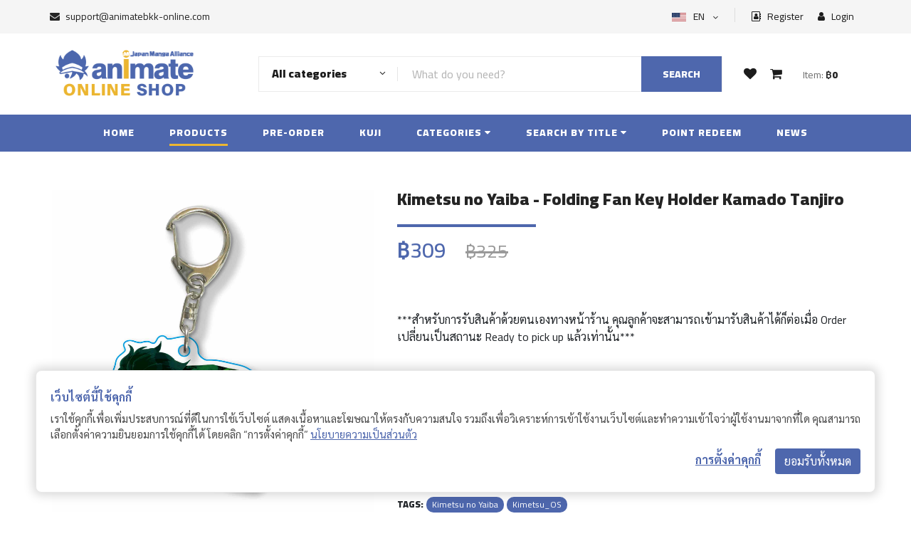

--- FILE ---
content_type: text/html; charset=UTF-8
request_url: https://animatebkk-online.com/product/kimetsu-no-yaiba-kimetsu-no-yaiba-folding-fan-key-holder-kamado-tanjiro/
body_size: 30082
content:
<!DOCTYPE html>
<html lang="en">
<head>
    <base href="https://animatebkk-online.com">     
    <meta charset="UTF-8">
    <meta name="csrf-token" content="BvrHjFqOxUH0VAanzA6flsBFAPg4Rqiegl5OkDYZ">
    <meta name="description" content="animatebkk-online">
    <meta name="keywords" content="Animatebkk Online">
    <meta name="viewport" content="width=device-width, initial-scale=1.0">
    <meta http-equiv="X-UA-Compatible" content="ie=edge">
    <title>animatebkk Online Shop</title>

    <link rel="apple-touch-icon" sizes="76x76" href="https://animatebkk-online.com/custom/img/icons/cropped-animate_logoJMA-2-32x32.png">
    <link rel="icon" type="image/png" href="https://animatebkk-online.com/custom/img/icons/cropped-animate_logoJMA-2-32x32.png">
    
    <link rel="preconnect" href="https://fonts.googleapis.com">
    <link rel="preconnect" href="https://fonts.gstatic.com" crossorigin>

    <!-- Google Font -->
    <link href="https://fonts.googleapis.com/css2?family=Cairo:wght@200;300;400;600;900&display=swap" rel="stylesheet">
    <link href="https://fonts.googleapis.com/css2?family=Sarabun:wght@400;500;700&display=swap" rel="stylesheet">

    <!-- Css Styles -->
    <link rel="stylesheet" href="https://animatebkk-online.com/ui-frontend/css/bootstrap.min.css" type="text/css">
    <link rel="stylesheet" href="https://animatebkk-online.com/ui-frontend/css/font-awesome.min.css" type="text/css">
    <link rel="stylesheet" href="https://animatebkk-online.com/ui-frontend/css/elegant-icons.css" type="text/css">
    <link rel="stylesheet" href="https://animatebkk-online.com/ui-frontend/css/nice-select.css" type="text/css">
    <link rel="stylesheet" href="https://animatebkk-online.com/ui-frontend/css/jquery-ui.min.css" type="text/css">
    <link rel="stylesheet" href="https://animatebkk-online.com/ui-frontend/css/owl.carousel.min.css" type="text/css">
    <link rel="stylesheet" href="https://animatebkk-online.com/ui-frontend/css/slicknav.min.css" type="text/css">
    <link rel="stylesheet" href="https://animatebkk-online.com/ui-frontend/css/style.css" type="text/css">

    <!-- owl -->
    <link rel="stylesheet" href="https://animatebkk-online.com/custom/plugins/owl/assets/owl.carousel.min.css">
    <link rel="stylesheet" href="https://animatebkk-online.com/custom/plugins/owl/assets/owl.theme.default.min.css">

    <!-- Custom -->
    <link rel="stylesheet" href="https://animatebkk-online.com/custom/css/frontend.css?v=1130348869"> 
    <link rel="stylesheet" href="https://animatebkk-online.com/custom/css/frontend-header.css?v=371644987"> 
    <link rel="stylesheet" href="https://animatebkk-online.com/custom/css/frontend-product.css?v=71138502"> 
    <link rel="stylesheet" href="https://animatebkk-online.com/custom/css/frontend-popup.css?v=737378208"> 
    <link rel="stylesheet" href="https://animatebkk-online.com/custom/css/frontend-user-menu.css?v=633365967">
    <link rel="stylesheet" href="https://animatebkk-online.com/custom/css/orders.css?v=1441273927">

    <link rel="stylesheet" href="https://animatebkk-online.com/custom/css/frontend-searchbar.css?v=849600099"> 
<link rel="stylesheet" href="https://animatebkk-online.com/ui-frontend/css/splide.min.css" type="text/css">

<meta property="og:url"           content="https://animatebkk-online.com/product/kimetsu-no-yaiba-kimetsu-no-yaiba-folding-fan-key-holder-kamado-tanjiro" />
<meta property="og:type"          content="products" />
<meta property="og:title"         content="Animate Online Shop - Kimetsu no Yaiba - Folding Fan Key Holder Kamado Tanjiro" />
<meta property="og:description"   content="" />
<meta property="og:image"         content="https://animatebkk-online.com/wp-content/uploads/2019/08/4522776203448.jpg" />
<meta name="twitter:card"         content="products" />
<meta name="twitter:site"         content="Animate Online Shop - Kimetsu no Yaiba - Folding Fan Key Holder Kamado Tanjiro" />
<meta name="twitter:creator"      content="Animate Online Shop" />

<style>

    .splide__slide img {
        width: 100%;
        object-fit: cover;
        object-position: 50% 50%; 
        padding-top:6px;
        padding-left:3px;
        padding-right:3px;
    }
    #thumbnail-carousel .splide__slide img {
        width: 100%;
        height: 100%;
        object-fit: cover;
        object-position: 50% 50%; 
        padding-top:6px;
        padding-left:3px;
        padding-right:3px;
    }
    .splide__track--nav>.splide__list>.splide__slide{
          border: none;
    }
    .splide__track--nav>.splide__list>.splide__slide.is-active{
        border: none;
    }
    
    .splide__pagination{
        bottom: -1.5em  !important;
    }
    .splide__pagination__page.is-active {
        background: #4e67ad;
        transform: scale(1.4);
        z-index: 1;
    }
    
</style>
</head>
<!-- Google tag (gtag.js) -->
<script async src="https://www.googletagmanager.com/gtag/js?id=G-TCFHR4M78Z"></script>
<script>
  window.dataLayer = window.dataLayer || [];
  function gtag(){dataLayer.push(arguments);}
  gtag('js', new Date());

  gtag('config', 'G-TCFHR4M78Z');
</script><style type="text/css">
    .item:not(.owl-slide) {
        position: relative;
        justify-content: space-between;
    }
    .item,
    .item-left,
    .item-right {
        display: flex;
        align-items: center;
    }
    .item-end {
        align-items: end !important;
    }
</style>
<body>
    <!-- loader -->
    <div id="ftco-loader" class="show fullscreen"><svg class="circular" width="48px" height="48px"><circle class="path-bg" cx="24" cy="24" r="22" fill="none" stroke-width="4" stroke="#eeeeee"/><circle class="path" cx="24" cy="24" r="22" fill="none" stroke-width="4" stroke-miterlimit="10" stroke="#4E67AD"/></svg></div>

    <script type="text/javascript">
        var MAIN_URL = "https:\/\/animatebkk-online.com"
        var BASE_URL = "https:\/\/animatebkk-online.com\/"
    </script>

    <!-- Page Preloder -->
    <!-- <div id="preloder">
        <div class="loader"></div>
    </div> -->

    <div class="search-overlay"></div>

    <!-- Humberger Begin -->
    <div class="humberger__menu__overlay"></div>
<div class="humberger__menu__wrapper">
    <div class="humberger__menu__logo">
        <a href="javascript:void(0);"><img src="https://animatebkk-online.com/custom/img/logo/animate-online-logo-300x120.png" alt=""></a>
    </div>
    <div class="humberger__menu__cart">
        <ul>
            <li><a href="https://animatebkk-online.com/wishlists"><i class="fa fa-heart"></i> <div class="noti-wishlist"><span>0</span></div></a></li>
            <li class="button-open-popup-cart"><a href="javascript:void(0);"><i class="fa fa-shopping-cart"></i> <div class="noti-cart"> <span>0</span> </div></a></li>
        </ul>
        <div class="header__cart__price">Item: <span class="sum-cart-price">฿0</span></div>
    </div>
    <div class="humberger__menu__widget">
        <div class="header__top__right__language">
                            <img src="https://animatebkk-online.com/ui-frontend/img/EN.jpg" width="20px" height="14px" alt="">
                        <div>EN</div>
            <span class="arrow_carrot-down"></span>
            <ul>
                <li><a href="https://animatebkk-online.com/change/en">English</a></li>
                <li><a href="https://animatebkk-online.com/change/th">Thai</a></li>
            </ul>   
        </div>
                    <div class="header__top__right__auth">
                <a href="javascript:void(0)" class="button-open-popup-register"><i class="fa fa-address-book-o"></i> Register</a>
            </div>
            <div class="header__top__right__auth">
                <a href="javascript:void(0)" class="button-open-popup-login"><i class="fa fa-user"></i> Login</a>
            </div>
            </div>
    <nav class="humberger__menu__nav mobile-menu">       
        <ul>
                        <li class="">
                <a href="https://animatebkk-online.com/home">Home</a>
            </li>
            <li class="active">
                <a href="https://animatebkk-online.com/products">Products</a>
            </li>
            <li class="">
                <a href="https://animatebkk-online.com/pre-order">Pre-Order</a>
            </li>

            <li class="">
                <a href="https://animatebkk-online.com/kuji">Kuji</a>
            </li>
            <li class=""><a href="javascript:void(0);">Categories</a>
                <ul class="header__menu__dropdown humberge__menu__categories">

                </ul>
            </li>
            <li class="">
                <a href="javascript:void(0);">Search by title</a>
                <ul class="header__menu__dropdown humberge__menu__titles">
                </ul>
            </li>
            <li class=""><a href="https://animatebkk-online.com/point-redeem">Point redeem</a></li>
            <!-- <li class=""><a href="https://animatebkk-online.com/news">News</a></li> -->
            <li class=""><a href="https://animatebkk-online.com/articles">Articles</a></li>
        </ul>
    </nav>
    <div id="mobile-menu-wrap"></div>
    <!-- <div class="header__top__right__social">
        <a href="javascript:void(0);"><i class="fa fa-facebook"></i></a>
        <a href="javascript:void(0);"><i class="fa fa-twitter"></i></a>
        <a href="javascript:void(0);"><i class="fa fa-linkedin"></i></a>
        <a href="javascript:void(0);"><i class="fa fa-pinterest-p"></i></a>
    </div> -->
    <div class="humberger__menu__contact">
        <ul>
            <li><i class="fa fa-envelope"></i> <a href="/cdn-cgi/l/email-protection#01727471716e737541606f686c607564636a6a2c6e6f6d686f642f626e6c"><span class="__cf_email__" data-cfemail="ec9f999c9c839e98ac8d8285818d98898e8787c1838280858289c28f8381">[email&#160;protected]</span></a></li>
            <!-- <li>Free delivery on purchases over ฿500.- </li> -->
        </ul>
    </div>
</div>    <!-- Humberger End -->

    <!-- Header Section Begin -->
    <header class="header">
    <div class="header__top">
        <div class="container">
            <div class="row">
                <div class="col-6 d-none d-lg-block">
                    <div class="header__top__left">
                        <ul>
                            <li><i class="fa fa-envelope"></i> <a href="/cdn-cgi/l/email-protection#4a393f3a3a25383e0a2b2423272b3e2f2821216725242623242f64292527" style="color: #252525;"><span class="__cf_email__" data-cfemail="ed9e989d9d829f99ad8c8384808c99888f8686c0828381848388c38e8280">[email&#160;protected]</span></a></li>
                            <!-- <li>Free delivery on purchases over ฿500.- </li> -->
                        </ul>
                    </div>
                </div>
                <div class="col-6 d-none  d-lg-block">
                    <div class="header__top__right">

                        <div class="header__top__right__language">
                                                            <img src="https://animatebkk-online.com/ui-frontend/img/EN.jpg" width="20px" height="12px" alt="">
                                                        <div>EN</div>
                            <span class="arrow_carrot-down"></span>
                            <ul>
                                <li><a href="https://animatebkk-online.com/change/en">English</a></li>
                                <li><a href="https://animatebkk-online.com/change/th">Thai</a></li>
                            </ul>   
                        </div>
                                                    <div class="header__top__right__auth mr-3">
                                <a href="javascript:void(0);" class="button-open-popup-register"><i class="fa fa-address-book-o"></i> Register</a>
                            </div>
                            <div class="header__top__right__auth">
                                <a href="javascript:void(0);" class="button-open-popup-login"><i class="fa fa-user"></i> Login</a>
                            </div>
                                            </div>
                </div>
            </div>
        </div>
    </div>
    <div class="container">
        <div class="row">
            <div class="col-lg-3 ">
                <div class="header__logo">
                    <a href="https://animatebkk-online.com"><img src="https://animatebkk-online.com/custom/img/logo/animate-online-logo-300x120.png" alt=""></a>
                </div>
            </div>
                        <div class="d-block col-sm-12 col-lg-7 d-lg-flex align-items-lg-center">
                <div class="hero__search __animate">
                    <div class="hero__search__form">
                        <form id="frmSearch" method="get" action="https://animatebkk-online.com/products" enctype="multipart/form-data">
                            <div class="hero__search__categories" id="select-search-cate"  onclick="handle_search_cate_all()">
                                <div class="search-cate-all">
                                    <div class="selected-cate-search">All categories </div>
                                    <span class="arrow_carrot-down"></span>
                                </div>
                                <ul class="search-cate-ul">
                                    <li class="search-cate-option" data-slug="all" onclick="setHeaderSearchCategory('all')">
                                        All categories
                                    </li>                                   
                                </ul>
                            </div>
                            <input type="hidden" id="selected-cate-search" name="filter-categories" />
                            <input type="text" name="s" id="s" placeholder="What do you need?">
                            <div class="clear_s"><i class="fa fa-times" aria-hidden="true"></i></div>
                            <button type="submit" class="site-btn">Search</button>
                        </form>
                    </div>
                </div>
            </div>
            <div class="d-none d-lg-flex col-lg-2 align-items-lg-center pr-0">
                <div class="header__cart text-center">
                    <ul>
                        <li><a href="https://animatebkk-online.com/wishlists"><i class="fa fa-heart"></i> <div class="noti-wishlist"> <span>0</span></div></a></li>
                        <li class="button-open-popup-cart"><a href="javascript:void(0);"><i class="fa fa-shopping-cart"></i> <div class="noti-cart"> <span>0</span> </div></a></li>
                    </ul>
                    <div class="header__cart__price">Item: <span class="sum-cart-price">฿0</span></div>
                </div>
            </div>
        </div>
        <div class="humberger-mobile">
            <div class="humberger__open__animate">
                <i class="fa fa-bars"></i>
            </div>
                        <div class="">
                <a href="https://animatebkk-online.com/products"><i class="fa fa-search"></i></a>
            </div>
            <div class="">
                <a href="https://animatebkk-online.com/wishlists"><i class="fa fa-heart"></i> <div class="c-noti noti-wishlist"> <span>0</span></div></a>
            </div>
            <div class="button-open-popup-cart">
                <i class="fa fa-shopping-cart"></i><div class="c-noti noti-cart"><span>0</span></div>
            </div>
        </div>
    </div>
</header>    <!-- Header Section End -->

    <!-- Header Menu Section Begin -->
    <nav class="header__menu">
    <ul>
        <li class="">
            <a href="https://animatebkk-online.com">Home</a>
        </li>
        <li class="active">
            <a href="https://animatebkk-online.com/products">Products</a>
        </li>
        <li class="">
            <a href="https://animatebkk-online.com/pre-order">Pre-Order</a>
        </li>
        <li class="">
            <a href="https://animatebkk-online.com/kuji">Kuji</a>
        </li>
        <li class="">
            <a href="javascript:void(0);">Categories <i class="fa fa-caret-down"></i></a>
            <ul class="header__menu__dropdown item-flex header__menu__categories"> 
            </ul>
        </li>
        <li class="">
            <a href="javascript:void(0);">Search by title <i class="fa fa-caret-down"></i></a>
            <ul class="header__menu__dropdown item-list header__menu__titles">
            </ul>
        </li>
        <li class="">
            <a href="https://animatebkk-online.com/point-redeem">Point redeem</a>
        </li>
        <li class="">
            <a href="https://animatebkk-online.com/news">News</a>
        </li>
        <!-- <li class="">
            <a href="https://animatebkk-online.com/articles">Articles</a>
        </li> -->
            </ul>
</nav>
<!-- <div class="d-sm-block d-lg-none">
    <div class="header__cart text-center __mobile">
        <ul>
            <li><a href="https://animatebkk-online.com/wishlists"><i class="fa fa-heart"></i> <div class="noti-wishlist"><span>0</span></div></a></li>
            <li class="button-open-popup-cart"><a href="javascript:void(0);"><i class="fa fa-shopping-cart"></i> <div class="noti-cart"><span>0</span></div></a></li>
        </ul>
        <div class="header__cart__price">Item: <span class="sum-cart-price">฿0</span></div>
    </div>
</div>
 -->    <!-- Header Menu Section End -->

    <!-- content -->
    <div class="content">
        <!-- Product Details Section Begin -->
<section class="product-details spad py-5">
    <div class="container">
        <div class="row">
            <div class="col-lg-5 col-md-5">
                                
                                    <!--                         <img src="https://animatebkk-online.com/wp-content/uploads/2019/08/4522776203448.jpg" alt="" width="100%">
                     -->
                    <section id="main-carousel" class="splide" aria-label="">
                        <div class="splide__track">
                            <ul class="splide__list">
                                <li class="splide__slide thumbnail-item" data-splide-interval="3000">
                                                                            <img src="https://animatebkk-online.com/wp-content/uploads/2019/08/4522776203448.jpg" alt="">
                                                                    </li>
                            </ul>
                        </div>
                    </section>
                    <section id="thumbnail-carousel" class="splide" aria-label="">
                         <div class="splide__track">
                            <ul class="splide__list">
                                <li class="splide__slide thumbnail-item" data-splide-interval="3000">
                                </li>
                            </ul>
                        </div>
                    </section>
                
                <div class="share-social ">
                    <span class="item twitter">
                        <a href="#" onclick="share_twiiter('https://animatebkk-online.com/product/kimetsu-no-yaiba-kimetsu-no-yaiba-folding-fan-key-holder-kamado-tanjiro');return false;" rel="nofollow" share_url="https://animatebkk-online.com/product/kimetsu-no-yaiba-kimetsu-no-yaiba-folding-fan-key-holder-kamado-tanjiro" target="_blank">
                        <img src="https://animatebkk-online.com/ui-frontend/img/icon-o-twitter.png" alt="" /> 
                        Twitter</a>
                    </span>

                    <span class="item facebook">
                        <a href="#" onclick="share_fb('https://animatebkk-online.com/product/kimetsu-no-yaiba-kimetsu-no-yaiba-folding-fan-key-holder-kamado-tanjiro');return false;" rel="nofollow" share_url="https://animatebkk-online.com/product/kimetsu-no-yaiba-kimetsu-no-yaiba-folding-fan-key-holder-kamado-tanjiro" target="_blank">
                        <img src="https://animatebkk-online.com/ui-frontend/img/icon-o-facebook.png" alt=""/> Facebook</a>
                    </span>    
                    
                    <span class="item line">
                        <a href="#" onclick="share_line('https://animatebkk-online.com/product/kimetsu-no-yaiba-kimetsu-no-yaiba-folding-fan-key-holder-kamado-tanjiro');return false;" rel="nofollow" share_url="https://animatebkk-online.com/product/kimetsu-no-yaiba-kimetsu-no-yaiba-folding-fan-key-holder-kamado-tanjiro" target="_blank">
                        <img src="https://animatebkk-online.com/ui-frontend/img/icon-line.png" alt="" style="border-radius:2px;margin-top:-1px;"/> Line &nbsp;&nbsp;&nbsp;&nbsp;</a>
                    </span>
                </div>
            </div>
            <div class="col-lg-7 col-md-7">
                <div class="product__details__text">
                    <h3>  Kimetsu no Yaiba - Folding Fan Key Holder Kamado Tanjiro</h3>
                    <div class="product_clear-title"></div>
                    <div class="product__details__price">


                                                                                    ฿309 <span class="product__sale__price">฿325<span>
                                                    

                    </div>
                    <div class="product__details__sub">
                                                        
                            
                            
                            
                            <!--  -->
                            
                            <br>
                            <br>
                            ***สำหรับการรับสินค้าด้วยตนเองทางหน้าร้าน คุณลูกค้าจะสามารถเข้ามารับสินค้าได้ก็ต่อเมื่อ Order เปลี่ยนเป็นสถานะ Ready to pick up แล้วเท่านั้น***
                    </div>

                                        
                    <!--  -->

                    
                    
                    
                    
                    
                    <span class="product-button-group">
                                                                                                                                                                <a href="javascript:void(0);" class="primary-btn disabled" >Out of stock</a>
                                                                                                
                                            </span>
                
                    <a href="javascript:void(0);" class="primary-btn -o btn-wishlist add d-inline-block"  onclick="addWishList(this,'detail');" data-id="19689" data-name="Kimetsu no Yaiba - Folding Fan Key Holder Kamado Tanjiro"><i class="fa fa-heart-o"></i> <span>add to wishlist</span></a>
                    <a href="javascript:void(0);" class="primary-btn -o btn-wishlist remove d-none" onclick="addWishList(this,'detail');" data-id="19689" data-name="Kimetsu no Yaiba - Folding Fan Key Holder Kamado Tanjiro"><i class="fa fa-heart"></i> <span>Remove  wishlist</span></a>

                    <hr/>
                    <div class="product__details__spec">
                        <div class="spec__products">
                            <span class="mr-1"><b>RELEASE: </b></span> <span class="txt">- </span> <br/>
                            <span class="mr-1"><b>SKU: </b></span> <span  class="txt sku">
                                                                    4522776203448
                                                            </span>
                        </div>
                        <div class="spec__categories">
                            <span class="mr-1"><b>CATEGORIES: </b></span> 
                            <div class="div__spec__option_item">
                                                                                                            <a href="https://animatebkk-online.com/product-category/goods"><span class="item">Goods</span></a>
                                                                                                </div>
                        </div>
                        <div class="spec__tags">
                            <span class="mr-1"><b>TAGS: </b></span> 
                            <div class="div__spec__option_item">
                                                                                                            <a href="https://animatebkk-online.com/product-tag/kimetsu-no-yaiba"><span class="item">Kimetsu no Yaiba</span></a>
                                                                            <a href="https://animatebkk-online.com/product-tag/kimetsu_os"><span class="item">Kimetsu_OS</span></a>
                                                                                                </div>
                        </div>
                    </div>

                </div>
            </div>
            
            <div class="col-12">
                <div class="product__details">
                    <div class="product__details__desc">
                        
                                                
                    </div>
                </div>
            </div>

            
            <div class="col-md-12 mt-3">
                <div class="product__details__desc__title">
                    <h4><b>Related Products </b></h4>
                </div>
                <div class="row product-related">
                    
                </div>
            </div>
        </div>
    </div>
</section>
<!-- Product Details Section End -->
    </div>
    <!-- content -->

    <!-- Modal Log In -->
<div class="modal my-custom fade" id="modal-login" tabindex="-1" role="dialog" aria-labelledby="modal-login"
    aria-hidden="true">
    <div class="modal-dialog modal-dialog-centered" role="document">
        <div class="modal-content">
            <div class="modal-body">
                <span class="button-close button-close-popup-login">&times;</span>
                <div class="row">
                    <!-- <div class="col-12 col-lg-6 div-message bg-main">
                        <div>
                            <h3 class="text-center">Welcome</h3><br/>
                            <p>Lorem Ipsum is simply dummy text of the printing and typesetting industry. Lorem Ipsum has been the industry&#039;s standard dummy text ever since the 1500s, when an unknown printer took a galley of type and scrambled it to make a type specimen book. It has survived not only five centuries, but also the leap into electronic typesetting, remaining essentially unchanged.</p>
                        </div>
                    </div> -->
                    <div class="col-12 div-form">
                        <span class="login_state login_form">
                            <h4 class="text-center">Login Account</h4><br />
                            <!-- <p>Lorem ipsum dolor sit amet, consectetur adipiscing elit, sed do eiusmod tempor incididunt ut labore et dolore</p> -->
                            <div class="row div-form-input m-auto">
                                                                <div class="col-12">
                                    <form id="formLogin" name="formLogin" action="https://animatebkk-online.com/auth/login"
                                        method="post">
                                        <div class="form-group">
                                            <input id="username" name="username" type="text" class="form-control"
                                                placeholder="Username or email address"
                                                value="">
                                        </div>
                                        <div class="form-group position-relative">
                                            <input id="password" name="password" type="password"
                                                class="form-control hide-pass"
                                                placeholder="Password"
                                                value="">
                                            <i class="fa fa-eye" id="togglePassword"
                                                style="right:15px;top:17px;position:absolute;cursor:pointer"></i>
                                        </div>
                                    </form>
                                </div>
                                <div class="col-12 login-noti"></div>
                                <div class="col-6 text-center remember text-hover">
                                    <div class="checkout__input__checkbox">
                                        <label for="remember-me">
                                            Remember me
                                            <input type="checkbox" id="remember-me">
                                            <span class="checkmark"></span>
                                        </label>
                                    </div>
                                </div>
                                <div class="col-6 text-center forgot text-hover"
                                    onclick="handle_login_state_popup('forgot_password')">
                                    Forgot password?
                                </div>
                                <div class="col-12 mt-3 text-center">
                                    <button class="btn w-50 btn-main btn-login">Log in</button>
                                </div>

                                <div class="col-12  my-3 text-center">
                                    <b>or</b>
                                </div>
                                <div class="col-12 login-social-noti py-2 px-4">

                                </div>
                                <div class="col-12 row text-center m-auto">
                                    <div class="col-6 text-right pr-1">
                                        <button class="btn w-80 btn-light btn-login-social"
                                            onclick="loginFacebook(event)"><img
                                                src="https://animatebkk-online.com/ui-frontend/img/icon-facebook.png" width="20px" />
                                            Facebook</button>
                                    </div>
                                    <div class="col-6 text-left pl-1">
                                        <button class="btn w-80 btn-light btn-login-social" onclick="loginGoogle(event)"><img
                                                src="https://animatebkk-online.com/ui-frontend/img/icon-google.png" width="23px" />
                                            Google &nbsp;&nbsp;&nbsp;&nbsp;&nbsp;</button>
                                    </div>
                                </div>

                                <div class="col-12 mt-4 text-center">
                                    Don&#039;t have an account? <b class="text-hover"
                                        onclick="handle_login_state_popup('register')">Register</b>
                                </div>
                            </div>
                        </span>
                        <span class="login_state reset_password">
                            <h4 class="text-center mt-3">Forgot password</h4>
                            <br />
                            <p>
                                Lost your password? Please enter your username or email address. You will receive a link to create a new password via email.
                            </p>
                            <form id="formRequestLinkResertPassword" name="formRequestLinkResertPassword"
                                action="https://animatebkk-online.com/auth/request-link-reset-password" method="post">
                                <div class="row div-form-input m-auto">
                                    <div class="form-group col-12">
                                        <input type="text" class="form-control"
                                            placeholder="Username or email address" value=""
                                            name="username" id="username_forgot" />
                                    </div>
                                    <div class="col-12 mt-2 request-link-noti"></div>
                                    <div class="col-12 mt-2 text-center">
                                        <button class="btn w-50 btn-main btn-request-link-reset-password"
                                            type="button">Reset password</button>
                                    </div>
                                    <div class="col-12 mt-3 text-center">
                                        <button class="btn w-30 btn-light" type="button"
                                            onclick="handle_login_state_popup('login_form')">Back</button>
                                    </div>
                                </div>
                            </form>

                        </span>
                        <span class="login_state reset_password_success">
                            <h4 class="text-center mt-3">We&#039;ve sent link reset <div
                                    class="d-xs-block d-sm-none"></div>to your email </h4><br />
                            <p>
                                Click the link in the email for reset your password.If you don&#039;t see the email, check other places it might be, like your junk, spam, social, or other folders.
                            </p>
                            <div class="row div-form-input m-auto">
                                <div class="col-12 mt-3 text-center">
                                    <button class="btn w-50 btn-main"
                                        onclick="handle_login_state_popup('login_form')">Log in</button>
                                </div>
                            </div>
                        </span>
                    </div>
                </div>
            </div>
        </div>
    </div>
</div>


<!-- Modal Register -->
<div class="modal my-custom fade" id="modal-register" tabindex="-1" role="dialog" aria-labelledby="modal-login"
    aria-hidden="true">
    <div class="modal-dialog modal-lg modal-dialog-centered" role="document">
        <div class="modal-content">
            <div class="modal-body">
                <span class="button-close button-close-popup-register">&times;</span>
                <div class="row">
                    <!-- <div class="col-12 col-lg-6 div-message bg-main">
                        <div>
                            <h3 class="text-center">Welcome</h3><br/>
                            <p>Lorem Ipsum is simply dummy text of the printing and typesetting industry. Lorem Ipsum has been the industry&#039;s standard dummy text ever since the 1500s, when an unknown printer took a galley of type and scrambled it to make a type specimen book. It has survived not only five centuries, but also the leap into electronic typesetting, remaining essentially unchanged.</p>
                        </div>
                    </div> -->
                    <div class="col-12 div-form">
                        <span class="register_state register_form">
                            <h4 class="text-center">Register</h4><br />
                            <p class="text-center">
                                โปรดกรอกข้อมูลของท่านให้ถูกต้อง เพื่อรับสิทธิประโยชน์ ในการใช้บริการของ AnimateBKK Online Shop
                            </p>
                            <form id="formRegister" name="formRegister" action="https://animatebkk-online.com/auth/register"
                                method="post">
                                <div class="row div-form-input m-auto">
                                    <div class="col-6 px-1">
                                        <div class="form-group">
                                            <input id="first_name" name="first_name" type="text"
                                                class="form-control mb-1"
                                                placeholder="Firstname">
                                        </div>
                                    </div>
                                    <div class="col-6 px-1">
                                        <div class="form-group">
                                            <input id="last_name" name="last_name" type="text" class="form-control mb-1"
                                                placeholder="Lastname">
                                        </div>
                                    </div>
                                    <div class="col-6 px-1">
                                        <div class="form-group">
                                            <input id="phone_number" name="phone_number" type="text"
                                                class="form-control mb-1 only-number"
                                                placeholder="Phone"
                                                data-inputmask="'mask': ['999-999-9999']" data-mask>
                                        </div>
                                    </div>
                                    <div class="col-6 px-1">
                                        <div class="form-group">
                                            <select id="gender" name="gender" class="form-control mb-1"
                                                placeholder="Gender">
                                                <option value="" hidden>Gender</option>
                                                <option value="male">Male</option>
                                                <option value="female">Female</option>
                                            </select>
                                        </div>
                                    </div>

                                    <div class="col-12 p-0 account-clear">
                                        <span>Birthdate</span>
                                    </div>
                                    <div class="col-12 p-0">
                                        <span class="text-danger"><small>*Birthday cannot be changed later.</small></span>
                                        <br>
                                        <span class="text-info"><small><i class="fas fa-info-circle"></i> กรุณาเลือกปี ค.ศ. (Christian Era) เช่น 1990 ไม่ใช่ปี พ.ศ.</small></span>
                                    </div>
                                    <div class="col-12 col-lg-4 p-1">
                                        <div class="form-group">
                                            <select id="birthyear" name="birthyear" class="form-control px-2"
                                                placeholder="birthyear">
                                                <option value="">Year
                                                </option>
                                                                                                <option value="2026">2026</option>
                                                                                                <option value="2025">2025</option>
                                                                                                <option value="2024">2024</option>
                                                                                                <option value="2023">2023</option>
                                                                                                <option value="2022">2022</option>
                                                                                                <option value="2021">2021</option>
                                                                                                <option value="2020">2020</option>
                                                                                                <option value="2019">2019</option>
                                                                                                <option value="2018">2018</option>
                                                                                                <option value="2017">2017</option>
                                                                                                <option value="2016">2016</option>
                                                                                                <option value="2015">2015</option>
                                                                                                <option value="2014">2014</option>
                                                                                                <option value="2013">2013</option>
                                                                                                <option value="2012">2012</option>
                                                                                                <option value="2011">2011</option>
                                                                                                <option value="2010">2010</option>
                                                                                                <option value="2009">2009</option>
                                                                                                <option value="2008">2008</option>
                                                                                                <option value="2007">2007</option>
                                                                                                <option value="2006">2006</option>
                                                                                                <option value="2005">2005</option>
                                                                                                <option value="2004">2004</option>
                                                                                                <option value="2003">2003</option>
                                                                                                <option value="2002">2002</option>
                                                                                                <option value="2001">2001</option>
                                                                                                <option value="2000">2000</option>
                                                                                                <option value="1999">1999</option>
                                                                                                <option value="1998">1998</option>
                                                                                                <option value="1997">1997</option>
                                                                                                <option value="1996">1996</option>
                                                                                                <option value="1995">1995</option>
                                                                                                <option value="1994">1994</option>
                                                                                                <option value="1993">1993</option>
                                                                                                <option value="1992">1992</option>
                                                                                                <option value="1991">1991</option>
                                                                                                <option value="1990">1990</option>
                                                                                                <option value="1989">1989</option>
                                                                                                <option value="1988">1988</option>
                                                                                                <option value="1987">1987</option>
                                                                                                <option value="1986">1986</option>
                                                                                                <option value="1985">1985</option>
                                                                                                <option value="1984">1984</option>
                                                                                                <option value="1983">1983</option>
                                                                                                <option value="1982">1982</option>
                                                                                                <option value="1981">1981</option>
                                                                                                <option value="1980">1980</option>
                                                                                                <option value="1979">1979</option>
                                                                                                <option value="1978">1978</option>
                                                                                                <option value="1977">1977</option>
                                                                                                <option value="1976">1976</option>
                                                                                                <option value="1975">1975</option>
                                                                                                <option value="1974">1974</option>
                                                                                                <option value="1973">1973</option>
                                                                                                <option value="1972">1972</option>
                                                                                                <option value="1971">1971</option>
                                                                                                <option value="1970">1970</option>
                                                                                                <option value="1969">1969</option>
                                                                                                <option value="1968">1968</option>
                                                                                                <option value="1967">1967</option>
                                                                                                <option value="1966">1966</option>
                                                                                                <option value="1965">1965</option>
                                                                                                <option value="1964">1964</option>
                                                                                                <option value="1963">1963</option>
                                                                                                <option value="1962">1962</option>
                                                                                                <option value="1961">1961</option>
                                                                                                <option value="1960">1960</option>
                                                                                                <option value="1959">1959</option>
                                                                                                <option value="1958">1958</option>
                                                                                                <option value="1957">1957</option>
                                                                                                <option value="1956">1956</option>
                                                                                                <option value="1955">1955</option>
                                                                                                <option value="1954">1954</option>
                                                                                                <option value="1953">1953</option>
                                                                                                <option value="1952">1952</option>
                                                                                                <option value="1951">1951</option>
                                                                                                <option value="1950">1950</option>
                                                                                                <option value="1949">1949</option>
                                                                                                <option value="1948">1948</option>
                                                                                                <option value="1947">1947</option>
                                                                                                <option value="1946">1946</option>
                                                                                                <option value="1945">1945</option>
                                                                                                <option value="1944">1944</option>
                                                                                                <option value="1943">1943</option>
                                                                                                <option value="1942">1942</option>
                                                                                                <option value="1941">1941</option>
                                                                                                <option value="1940">1940</option>
                                                                                                <option value="1939">1939</option>
                                                                                                <option value="1938">1938</option>
                                                                                                <option value="1937">1937</option>
                                                                                                <option value="1936">1936</option>
                                                                                                <option value="1935">1935</option>
                                                                                                <option value="1934">1934</option>
                                                                                                <option value="1933">1933</option>
                                                                                                <option value="1932">1932</option>
                                                                                                <option value="1931">1931</option>
                                                                                                <option value="1930">1930</option>
                                                                                                <option value="1929">1929</option>
                                                                                                <option value="1928">1928</option>
                                                                                                <option value="1927">1927</option>
                                                                                                <option value="1926">1926</option>
                                                                                                <option value="1925">1925</option>
                                                                                                <option value="1924">1924</option>
                                                                                                <option value="1923">1923</option>
                                                                                                <option value="1922">1922</option>
                                                                                                <option value="1921">1921</option>
                                                                                                <option value="1920">1920</option>
                                                                                            </select>
                                        </div>
                                    </div>
                                    <div class="col-12 col-lg-4 p-1 ">
                                        <div class="form-group">
                                            <select id="birthmonth" name="birthmonth" class="form-control px-2"
                                                placeholder="birthmonth"
                                                onchange="register_update_birthmonth(this.value)">
                                                <option value="">Month
                                                </option>
                                                 <option value="1">1
                                                    </option>
                                                     <option value="2">2
                                                    </option>
                                                     <option value="3">3
                                                    </option>
                                                     <option value="4">4
                                                    </option>
                                                     <option value="5">5
                                                    </option>
                                                     <option value="6">6
                                                    </option>
                                                     <option value="7">7
                                                    </option>
                                                     <option value="8">8
                                                    </option>
                                                     <option value="9">9
                                                    </option>
                                                     <option value="10">10
                                                    </option>
                                                     <option value="11">11
                                                    </option>
                                                     <option value="12">12
                                                    </option>
                                                                                                </select>
                                        </div>
                                    </div>
                                    <div class="col-12 col-lg-4 p-1">
                                        <div class="form-group">
                                            <select id="birthdate" name="birthdate" class="form-control  px-2"
                                                placeholder="birthdate">
                                                <option value="">Date
                                                </option>
                                            </select>
                                        </div>
                                    </div>

                                    <div class="col-12 p-1 form-group">
                                        <label for="profilefile" class="label-file">แนบไฟล์สำเนาบัตรประชาชน สำหรับยืนยันวันเกิด เพื่อรับสิทธิ์ในการสั่งสินค้าที่ต้องตรวจสอบอายุ (ไม่บังคับ)</label>
                                        <input id="ref_file" name="ref_file" type="file" class="form-control"
                                            placeholder="Profilefile" accept="image/png, image/jpeg"
                                            onchange="register_update_file()">
                                        <span id="msg_preview_upload_img" class="error invalid-feedback d-block"></span>
                                        <div id="div_preview_upload_img"></div>

                                    </div>

                                    <div class="col-12 p-0 account-clear">
                                        <span>Account</span>
                                    </div>
                                    <div class="col-12 px-1">
                                        <div class="form-group">
                                            <input id="email" name="email" type="text" class="form-control"
                                                placeholder="Email">
                                        </div>
                                    </div>
                                    <div class="col-12 px-1">
                                        <div class="form-group position-relative">
                                            <!-- password_regis -->
                                            <input id="password" name="password" type="password"
                                                class="form-control hide-pass"
                                                placeholder="Password"
                                                autocomplete />
                                            <i class="fa fa-eye" id="togglePassword"
                                                style="right:15px;top:17px;position:absolute;cursor:pointer"></i>
                                        </div>
                                    </div>
                                    <div class="col-12 px-1">
                                        <div class="form-group position-relative">
                                            <input id="confirm_password" name="confirm_password" type="password"
                                                class="form-control hide-pass"
                                                placeholder="Confirm password"
                                                autocomplete>
                                            <i class="fa fa-eye" id="toggleConfirmPassword"
                                                style="right:15px;top:17px;position:absolute;cursor:pointer"></i>
                                        </div>
                                    </div>

                                    <div class="col-12 px-1 register-noti"></div>

                                    <div class="col-12 mt-3">
                                        <div class="checkout__input__checkbox">
                                            <label for="accept_conditions" class="accept-conditons">
                                                คุณยอมรับ <a
                                                    href="https://animatebkk-online.com/terms-and-conditions" target="_blank"><b>เงื่อนไขข้อตกลงการใช้บริการ</b></a> และ <a
                                                    href="https://animatebkk-online.com/privacy-policy" target="_blank"><b>นโยบายความเป็นส่วนตัว</b></a> ข้อมูลส่วนบุคคลของคุณจะถูกนำมาใช้เพื่อสนับสนุนประสบการณ์ของคุณในเว็บไซต์นี้ เพื่อจัดการการเข้าถึงบัญชีของคุณ และเพื่อวัตถุประสงค์อื่นที่อธิบายไว้ในข้างต้น
                                                <input type="checkbox" id="accept_conditions" name="accept_conditions"
                                                    required>
                                                <span class="checkmark"></span>
                                            </label>
                                        </div>
                                    </div>

                                    <div class="div-term-noti col-12 p-0 text-center d-none">
                                        <span class="text-danger"><small>* Please accept terms &amp; conditions and privacy policys</small></span>
                                    </div>

                                    <div class="col-12 mt-3">
                                        <center>
                                            <div class="g-recaptcha" data-callback="onRecap"
                                                data-sitekey="6LcvEfMlAAAAANjiOymBQZLWiaZm1wrJQ7azVVsY"></div>
                                        </center>
                                    </div>

                                    <div class="col-12 mt-4 text-center">
                                        <button class="btn w-50 btn-main btn-register" type="button" disabled>Register</button>
                                    </div>
                                    <div class="col-12 mt-4 text-center">
                                        You have already account? <b class="text-hover"
                                            onclick="handle_register_state_popup('login')">Log in</b>
                                    </div>
                                </div>
                            </form>
                        </span>
                        <span class="register_state register_success">
                            <h4 class="text-center mt-3">Registered successfully
                            </h4><br />
                            
                            <div class="row div-form-input m-auto">
                                <div class="col-12 mt-3 text-center">
                                    <button class="btn w-50 btn-main" onclick="handle_register_state_popup('login')">Log in</button>
                                </div>
                                <div class="col-12 mt-3 text-center">
                                    <button class="btn w-30 btn-light" onclick="handle_register_state_popup('close')">Later</button>
                                </div>
                            </div>
                        </span>
                    </div>
                </div>
            </div>
        </div>
    </div>
</div>

<!-- Modal Cart -->
<div class="modal my-custom fade" id="modal-cart" tabindex="-1" role="dialog" aria-labelledby="modal-cart"
    aria-hidden="true">
    <div class="modal-dialog modal-xl " role="document">
        <div class="modal-content">
            <!-- <div class="modal-header border-bottom-0">
                <h5 class="modal-title"><b>Cart</b></h5>
                <span class="button-close button-close-popup-cart">&times;</span>
            </div> -->
            <div class="modal-header">
                <p class="modal-title"><b>Cart</b></p>
                <button type="button" class="close button-close-popup-cart"><span aria-hidden="true">×</span></button>
            </div>
            <div class="modal-body">
                <div class="col-12">
                    <div class="div-cart-alert" style="margin-top: 20px;">

                    </div>
                </div>
                <div class="col-12 cart-wrap" style="padding-top: 1rem !important;">

                </div>
            </div>
            <div class="modal-footer border-top-0 ">
                <div class="row col-12 m-0 p-0 d-none">
                    <div class="col col-12 col-lg-6 p-0">
                        Remark:
                        <div class="remark">
                            The items in the cart will be automatically removed after 3 days.
                        </div>
                        <br />
                    </div>
                    <div class="col col-12 col-lg-6 p-0 text-right row mx-0">
                        <div class="col-12 col-lg-8 p-0 mb-3 mb-lg-0">
                            <b><span class="mr-3"> Total (<span
                                        class="total_item">0</span>) item</span>
                                <span class="total_cart mr-lg-5">฿0</span></b>
                        </div>
                        <div class="col-12 col-lg-4 p-0 cart-btn-checkout">
                            <button class="btn btn-primary" onclick="cartCheckout(this)">Checkout</button>
                        </div>
                    </div>
                </div>
            </div>
        </div>
    </div>
</div>

<div class="modal fade show" id="modal-cookie" role="dialog" aria-modal="true">
    <div id="modal-size" class="modal-dialog modal-lg ">
        <div class="modal-content">
            <div class="modal-header" id="">
                <h5 class="modal-title" id="">การตั้งค่าความเป็นส่วนตัว</h5>
                <button type="button" class="close" data-dismiss="modal" aria-label="Close"><span
                        aria-hidden="true">×</span></button>
            </div>
            <div class="modal-body">
                <div class="cookie-item unselected" data-cookie-id="1" disabled="">
                    <div class="cookie-top">
                        <div class="cookie-details">
                            <h2 class="cookie-head mt-3">
                                <span class="percent-txt">คุกกี้พื้นฐานที่จำเป็น</span>
                            </h2>
                            <div class="cookie-info">
                                คุกกี้พื้นฐานที่จำเป็น เพื่อช่วยให้การทำงานหลักของเว็บไซต์ใช้งานได้
                                รวมถึงการเข้าถึงพื้นที่ที่ปลอดภัยต่าง ๆ ของเว็บไซต์
                                หากไม่มีคุกกี้นี้เว็บไซต์จะไม่สามารถทำงานได้อย่างเหมาะสม
                                และจะใช้งานได้โดยการตั้งค่าเริ่มต้น โดยไม่สามารถปิดการใช้งานได้
                                <br />
                                <span class="term text-animate"
                                    onclick="$('.term-text[data-cookie-id=1] ').toggle();">รายละเอียดคุกกี้</span>

                            </div>

                            <div class="term-text mt-2 border mr-2" data-cookie-id="1" style="display:none">
                                <div class="p-3 border-bottom">
                                    <div class="d-flex">
                                        <div class="">Name</div>
                                        <div class="">_animate_cookie</div>
                                    </div>
                                    <div class="d-flex">
                                        <div class="">Host</div>
                                        <div class="">animatebkk-online.com</div>
                                    </div>
                                    <div class="d-flex">
                                        <div class="">Category</div>
                                        <div class="">Mandatory</div>
                                    </div>
                                    <div class="d-flex">
                                        <div class="">Description</div>
                                        <div class="">-</div>
                                    </div>
                                    <div class="d-flex">
                                        <div class="">Duration</div>
                                        <div class="">3 months</div>
                                    </div>
                                </div>
                                <div class="p-3 border-bottom">
                                    <div class="d-flex">
                                        <div class="">Name</div>
                                        <div class="">_gid</div>
                                    </div>
                                    <div class="d-flex">
                                        <div class="">Host</div>
                                        <div class="">.animatebkk-online.com</div>
                                    </div>
                                    <div class="d-flex">
                                        <div class="">Category</div>
                                        <div class="">Mandatory</div>
                                    </div>
                                    <div class="d-flex">
                                        <div class="">Description</div>
                                        <div class="">-</div>
                                    </div>
                                    <div class="d-flex">
                                        <div class="">Duration</div>
                                        <div class="">-</div>
                                    </div>
                                </div>
                                <div class="p-3">
                                    <div class="d-flex">
                                        <div class="">Name</div>
                                        <div class="">_gat_UA-XXXXXXX-XX</div>
                                    </div>
                                    <div class="d-flex">
                                        <div class="">Host</div>
                                        <div class="">.animatebkk-online.com</div>
                                    </div>
                                    <div class="d-flex">
                                        <div class="">Category</div>
                                        <div class="">Mandatory</div>
                                    </div>
                                    <div class="d-flex">
                                        <div class="">Description</div>
                                        <div class="">-</div>
                                    </div>
                                    <div class="d-flex">
                                        <div class="">Duration</div>
                                        <div class="">-</div>
                                    </div>
                                </div>
                            </div>

                        </div>
                    </div>
                    <div class="cookie-bottom">
                        <div class="cookie-btns o" data-cookie-id="1">
                            <a href="javascript:void(0);" class="btn">
                                <div class="">เปิดใช้งานตลอด</div>
                            </a>
                        </div>
                    </div>
                </div>
                <div class="cookie-item unselected" data-cookie-id="2" disabled="">
                    <div class="cookie-top">
                        <div class="cookie-details">
                            <h2 class="cookie-head mt-3">
                                <span class="percent-txt">คุกกี้ในส่วนวิเคราะห์</span>
                            </h2>
                            <div class="cookie-info">
                                คุกกี้ในส่วนวิเคราะห์
                                จะช่วยให้เว็บไซต์เข้าใจรูปแบบการใช้งานของผู้เข้าชมและจะช่วยปรับปรุงประสบการณ์การใช้งาน
                                โดยการเก็บรวบรวมข้อมูลและรายงานผลการใช้งานของผู้ใช้งาน
                                <br />
                                <span class="term text-animate"
                                    onclick="$('.term-text[data-cookie-id=2] ').toggle();">รายละเอียดคุกกี้</span>

                            </div>

                            <div class="term-text mt-2 border mr-2" data-cookie-id="2" style="display:none">
                                <div class="p-3">
                                    <div class="d-flex">
                                        <div class="">Name</div>
                                        <div class="">_ga</div>
                                    </div>
                                    <div class="d-flex">
                                        <div class="">Host</div>
                                        <div class="">.animatebkk-online.com</div>
                                    </div>
                                    <div class="d-flex">
                                        <div class="">Category</div>
                                        <div class="">Analyze</div>
                                    </div>
                                    <div class="d-flex">
                                        <div class="">Description</div>
                                        <div class="">To analyze user behavior</div>
                                    </div>
                                    <div class="d-flex">
                                        <div class="">Duration</div>
                                        <div class="">-</div>
                                    </div>
                                </div>
                            </div>
                        </div>

                    </div>
                    <div class="cookie-bottom">
                        <div class="cookie-btns" data-cookie-id="2">
                            <div class="custom-control custom-switch">
                                <input type="checkbox" class="custom-control-input" id="accept_cookie_analyze">
                                <label class="custom-control-label" for="accept_cookie_analyze"></label>
                            </div>
                        </div>
                    </div>
                </div>
                <div class="cookie-item unselected" data-cookie-id="3" disabled="">
                    <div class="cookie-top">
                        <div class="cookie-details">
                            <h2 class="cookie-head mt-3">
                                <span class="percent-txt">คุกกี้ในส่วนการตลาด</span>
                            </h2>
                            <div class="cookie-info">
                                คุกกี้ในส่วนการตลาด
                                ใช้เพื่อติดตามพฤติกรรมผู้เข้าชมเว็บไซต์เพื่อแสดงโฆษณาที่เหมาะสมสำหรับผู้ใช้งานแต่ละรายและเพื่อเพิ่มประสิทธิผลการโฆษณาสำหรับผู้เผยแพร่และผู้โฆษณาสำหรับบุคคลที่สาม
                                <br />
                                <span class="term text-animate"
                                    onclick="$('.term-text[data-cookie-id=3] ').toggle();">รายละเอียดคุกกี้</span>
                            </div>

                            <div class="term-text mt-2 border mr-2" data-cookie-id="3" style="display:none">
                                <div class="p-3">
                                    <div class="d-flex">
                                        <div class="">Name</div>
                                        <div class="">_fbp</div>
                                    </div>
                                    <div class="d-flex">
                                        <div class="">Host</div>
                                        <div class="">.animatebkk-online.com</div>
                                    </div>
                                    <div class="d-flex">
                                        <div class="">Category</div>
                                        <div class="">Marketing</div>
                                    </div>
                                    <div class="d-flex">
                                        <div class="">Description</div>
                                        <div class="">-</div>
                                    </div>
                                    <div class="d-flex">
                                        <div class="">Duration</div>
                                        <div class="">2 months</div>
                                    </div>
                                </div>
                            </div>
                        </div>

                    </div>
                    <div class="cookie-bottom">
                        <div class="cookie-btns" data-cookie-id="3">
                            <div class="custom-control custom-switch">
                                <input type="checkbox" class="custom-control-input" id="accept_cookie_marketing">
                                <label class="custom-control-label" for="accept_cookie_marketing"></label>
                            </div>
                        </div>
                    </div>
                </div>
            </div>
            <div class="modal-footer">
                <button type="button" id="btn-modal-confirm-cookie" class="btn text-white bg-animate w-100">
                    <span><i class="fa fa-spinner fa-spin mr-2 d-none"></i></span>ยืนยันตัวเลือกของฉัน
                </button>
            </div>
        </div>
    </div>
</div>




    <div class="toast-container">

</div>
    <!-- Footer Section Begin -->
    <footer class="footer">
    <div class="container">
        <div class="row">
            <div class="col-lg-4 col-md-8 col-sm-8">
                <div class="footer__about">
                    <div class="footer__about__logo">
                        <h6><b>Contact Us</b></h6>
                    </div>
                    <ul>
                        <li>AnimateBKK Online Shop</li>
                        <li><i class="fa fa-map-marker mr-1"></i>&nbsp;&nbsp;&nbsp;7Fl. MBK Center, Pathumwan, Bangkok</li>
                        <li><i class="fa fa-map-marker mr-1"></i>&nbsp;&nbsp;&nbsp;3 Fl. West Zpell, Future Park Rangsit, Thanyaburi, Pathumthani</li>
                        <li><i class="fa fa-phone mr-1"></i>&nbsp;&nbsp;099-782-0064 ( MBK )</li>
                        <li><i class="fa fa-phone mr-1"></i>&nbsp;&nbsp;095-795-0064 ( Future Park Rangsit )</li>
                        <li><i class="fa fa-phone mr-1"></i>&nbsp;&nbsp;096-229-0259 ( Online )</li>
                        <li><i class="fa fa-envelope-o mr-1"></i>&nbsp;&nbsp;<a href="/cdn-cgi/l/email-protection#d9aaaca9a9b6abad99b8b7b0b4b8adbcbbb2b2f4b6b7b5b0b7bcf7bab6b4"><span class="__cf_email__" data-cfemail="b5c6c0c5c5dac7c1f5d4dbdcd8d4c1d0d7dede98dadbd9dcdbd09bd6dad8">[email&#160;protected]</span></a></li>
                        <li>
                            Store Open hours<br />
                            Mon - Thu : 11.00 - 20.00<br />
                            Fri - Sat : 10.00 - 21.00
                        </li>
                        <li>Official Homepage : <a href="http://www.animatejma.co.th"
                                target="blank">http://www.animatejma.co.th</a></li>
                    </ul>
                    <div class="mt-2 map-animate">
                        <iframe
                            src="https://www.google.com/maps/embed?pb=!1m14!1m8!1m3!1d7751.179953311036!2d100.52929601586916!3d13.74325626501184!3m2!1i1024!2i768!4f13.1!3m3!1m2!1s0x0%3A0xff19e4a3a69bc86f!2sAnimate!5e0!3m2!1sen!2sth!4v1654314875747!5m2!1sen!2sth"
                            allowfullscreen="" loading="lazy" referrerpolicy="no-referrer-when-downgrade"></iframe>
                    </div>

                    <div class="mt-4">
                        <div class="alert alert-primary" role="alert"
                            style="display: flex;align-items: center;align-content: center;">
                            <strong><i class="fa fa-info-circle" aria-hidden="true" style="font-size:24px"></i></strong>
                            <div class="ml-3">All items listed on this online shop is to be purchased within Thailand only. Shipping overseas is not applicable.</div>
                        </div>
                    </div>
                </div>
            </div>
            <div class="col-lg-3 col-md-4 col-sm-4 offset-lg-1">
                <div class="footer__widget">
                    <h6>Useful Links</h6>
                    <ul>
                        <li><a href="https://animatebkk-online.com/about-us"><i class="fa fa-angle-right mr-2"></i>About Us</a></li>
                        <li><a href="https://animatebkk-online.com/contact-us"><i class="fa fa-angle-right mr-2"></i>Contact Us</a></li>
                        <li><a href="https://animatebkk-online.com/news"><i class="fa fa-angle-right mr-2"></i>News</a></li>
                        <li><a href="https://animatebkk-online.com/articles"><i class="fa fa-angle-right mr-2"></i>Articles</a></li>
                        <li><a href="https://animatebkk-online.com/faq"><i class="fa fa-angle-right mr-2"></i>FAQ</a></li>
                        <li><a href="https://animatebkk-online.com/manual"><i class="fa fa-angle-right mr-2"></i>Manual</a></li>
                        <li><a href="https://animatebkk-online.com/point-redeem"><i class="fa fa-angle-right mr-2"></i>Point redeem</a></li>
                        <li><a href="https://animatebkk-online.com/claim-and-return-policy"><i class="fa fa-angle-right mr-2"></i>Claim and Return Policy</a></li>
                        <li><a href="https://animatebkk-online.com/terms-and-conditions"><i class="fa fa-angle-right mr-2"></i>Terms &amp; Conditions</a></li>
                        <li><a href="https://animatebkk-online.com/privacy-policy"><i class="fa fa-angle-right mr-2"></i>Privacy Policy</a></li>
                    </ul>
                </div>
            </div>
            <div class="col-lg-4 col-md-12 col-sm-6 ">
                <div class="footer__widget">
                    <h6>Follow Us</h6>
                    <div class="social-logo">
                        <a target="_blank" href="https://www.facebook.com/animatebkkonline/"><img
                                src="https://animatebkk-online.com/ui-frontend/img/icon-facebook.png" /></a>
                        <a target="_blank" href="https://lin.ee/C8MuppD"><img
                                src="https://animatebkk-online.com/ui-frontend/img/icon-line-f.png" /></a>
                        <a target="_blank" href="https://twitter.com/animatebkonline"><i class="fab fa-line"></i><img
                                src="https://animatebkk-online.com/ui-frontend/img/icon-twitter.png" /></a>
                    </div>
                    <div class="social">
                        
                        
                    </div>
                </div>
            </div>
        </div>
        <div class="row">
            <div class="col-lg-12">
                <div class="footer__copyright text-white">
                    <div class="footer__copyright__text">
                        <p>
                            Copyright &copy;
                            <!-- <script>document.write(new Date().getFullYear());</script>  -->
                            2023 animate Bangkok Online, All rights reserved | This template is made with by <a
                                href="https://colorlib.com" target="_blank">Colorlib</a>
                        </p>
                    </div>
                </div>
            </div>
        </div>
    </div>
</footer>    <!-- Footer Section End -->

    <!-- Cookie Section Begin -->
    <cookie class="cookie">
    <div class="container">
        <div class="cookie-bar">
            <div class="cookie-bar-content">
                <div class="title text-animate"><b>เว็บไซต์นี้ใช้คุกกี้</b></div>
                <div class="description mt-2">
                    เราใช้คุกกี้เพื่อเพิ่มประสบการณ์ที่ดีในการใช้เว็บไซต์ แสดงเนื้อหาและโฆษณาให้ตรงกับความสนใจ รวมถึงเพื่อวิเคราะห์การเข้าใช้งานเว็บไซต์และทำความเข้าใจว่าผู้ใช้งานมาจากที่ใด คุณสามารถเลือกตั้งค่าความยินยอมการใช้คุกกี้ได้ โดยคลิก “การตั้งค่าคุกกี้”
                    <a href="https://animatebkk-online.com/privacy-policy" target="blank" class="text-animate"><u>นโยบายความเป็นส่วนตัว</u></a>
                </div>
                <div class="text-right mt-2">
                    <a href="javascript:void(0)" class="text-animate mr-3 setting-cookies"><b><u>การตั้งค่าคุกกี้</u></b></a>
                    <button class="btn btn-animate bg-animate text-white text-bold confirm-all-cookies" onclick="acceptCookie('all');">ยอมรับทั้งหมด</button>
                </div>
            </div>
        </div>
    </div>
</cookie>
    <!-- Cookie Section End -->

        
    <div class="scroll-btn d-none">
        <i class="fa fa-chevron-up"></i>
    </div>
    <!-- Js Plugins -->
    <script data-cfasync="false" src="/cdn-cgi/scripts/5c5dd728/cloudflare-static/email-decode.min.js"></script><script src="https://animatebkk-online.com/ui-frontend/js/jquery-3.3.1.min.js"></script>
    <script src="https://animatebkk-online.com/ui-frontend/js/bootstrap.min.js"></script>
    <script src="https://animatebkk-online.com/ui-frontend/js/jquery.nice-select.min.js"></script>
    <script src="https://animatebkk-online.com/ui-frontend/js/jquery-ui.min.js"></script>
    <script src="https://animatebkk-online.com/ui-frontend/js/jquery.slicknav.js"></script>
    <script src="https://animatebkk-online.com/ui-frontend/js/mixitup.min.js"></script>
    <script src="https://animatebkk-online.com/ui-frontend/js/owl.carousel.min.js"></script>
    <!-- <script src="https://animatebkk-online.com/ui-frontend/js/main.js"></script> -->
    
    <script src="https://animatebkk-online.com/ui-frontend/js/jquery-validation/jquery.validate.min.js"></script>
    <script src="https://animatebkk-online.com/ui-frontend/js/jquery-validation/additional-methods.min.js"></script>
    <script src="https://animatebkk-online.com/ui-frontend/js/inputmask/jquery.inputmask.min.js"></script>

    <!-- owl -->
    <script type="text/javascript" src="https://animatebkk-online.com/custom/plugins/owl/owl.carousel.min.js"></script>

    
    <!-- Custom -->
    <script>
        window.translations = {"auth":{"failed":"These credentials do not match our records.","password":"The provided password is incorrect.","throttle":"Too many login attempts. Please try again in :seconds seconds."},"message":{"menu_website":{"home":"Home","products":"Products","kuji":"Kuji","register":"Register","login":"Login","logout":"Logout","placeholder-search":"What do you need?","btn-search":"Search","all-categories":"All categories","categories":"Categories","search-by-title":"Search by title","point-redeem":"Point redeem","news":"News","articles":"Articles","item":"Item","remark":"Free delivery on purchases over \u0e3f500.- ","my-account":"My Account","points":"Points","more":"More","thailand":"All items listed on this online shop is to be purchased within Thailand only. Shipping overseas is not applicable.","preorder":"Pre-Order"},"page":{"about-us":"About Us","contact-us":"Contact Us","news":"News","articles":"Articles","faq":"FAQ","manual":"Manual","point-redeem":"Point redeem","claim-policy":"Claim and Return Policy","term-condition":"Terms & Conditions","privacy-policy":"Privacy Policy","wishlists":"Wishlists","kuji":"Kuji","btn-prev":"Prev","btn-next":"Next","reset-password":"Reset password","custom-orders-book":"CUSTOM ORDERS [JAPANESE\/THAI COMICS, MAGAZINE, ARTBOOK]","custom-orders-cddvd":"CUSTOM ORDERS [CD\/DVD\/BLU-RAY]","preorder":"PRE-ORDER"},"contact-us":{"store-name":"AnimateBKK Online Shop","address":"7Fl. MBK Center, Pathumwan, Bangkok","address-2":"3 Fl. West Zpell, Future Park Rangsit, Thanyaburi, Pathumthani","phone-1":"099-782-0064 ( MBK )","phone-2":"095-795-0064 ( Future Park Rangsit )","phone-3":"096-229-0259 ( Online )","email":"support@animatebkk-online.com","time":"Store Open hours","time-1":"Mon - Thu : 11.00 - 20.00","time-2":"Fri - Sat : 10.00 - 21.00","page":"Official Homepage","address-title":"Address","phone-title":"Phone","email-title":"Email","time-title":"Store Open hours","page-title":"Official Homepage","address-at":"7Fl. MBK Center, Pathumwan, Bangkok"},"useful-link":"Useful Links","follow-us":"Follow Us","popup-login":{"welcome-title":"Welcome","welcome-desc":"Lorem Ipsum is simply dummy text of the printing and typesetting industry. Lorem Ipsum has been the industry's standard dummy text ever since the 1500s, when an unknown printer took a galley of type and scrambled it to make a type specimen book. It has survived not only five centuries, but also the leap into electronic typesetting, remaining essentially unchanged.","title":"Login Account","desc":"Lorem ipsum dolor sit amet, consectetur adipiscing elit, sed do eiusmod tempor incididunt ut labore et dolore","remember-me":"Remember me","btn-forgot":"Forgot password?","btn-login":"Log in","btn-register":"Register","btn-reset":"Reset password","btn-back":"Back","or":"or","have-account":"Don't have an account?","input-username":"Username or email address","input-password":"Password","forgot-password-title":"Forgot password","forgot-password-desc":"Lost your password? Please enter your username or email address. You will receive a link to create a new password via email.","reset-success-title-1":"We've sent link reset","reset-success-title-2":"to your email","reset-success-desc":"Click the link in the email for reset your password.If you don't see the email, check other places it might be, like your junk, spam, social, or other folders.","form-required":{"username":"* Please enter username or email.","password":"* Please enter your password."},"form-login-fail":"Incorrect username or password.","form-request-link-fail":"Something wrong, Please try again.","form-request-link-fail-notfound":"Username or email not exists","form-request-link-fail-limit":"Over limit, Please try again later.","form-login-fail-block":"The account has been suspended"},"popup-register":{"welcome-title":"Welcome","welcome-desc":"Lorem Ipsum is simply dummy text of the printing and typesetting industry. Lorem Ipsum has been the industry's standard dummy text ever since the 1500s, when an unknown printer took a galley of type and scrambled it to make a type specimen book. It has survived not only five centuries, but also the leap into electronic typesetting, remaining essentially unchanged.","title":"Register","desc":"\u0e42\u0e1b\u0e23\u0e14\u0e01\u0e23\u0e2d\u0e01\u0e02\u0e49\u0e2d\u0e21\u0e39\u0e25\u0e02\u0e2d\u0e07\u0e17\u0e48\u0e32\u0e19\u0e43\u0e2b\u0e49\u0e16\u0e39\u0e01\u0e15\u0e49\u0e2d\u0e07 \u0e40\u0e1e\u0e37\u0e48\u0e2d\u0e23\u0e31\u0e1a\u0e2a\u0e34\u0e17\u0e18\u0e34\u0e1b\u0e23\u0e30\u0e42\u0e22\u0e0a\u0e19\u0e4c \u0e43\u0e19\u0e01\u0e32\u0e23\u0e43\u0e0a\u0e49\u0e1a\u0e23\u0e34\u0e01\u0e32\u0e23\u0e02\u0e2d\u0e07 AnimateBKK Online Shop","input-firstname":"Firstname","input-lastname":"Lastname","input-phone":"Phone","input-gender":"Gender","input-gender-male":"Male","input-gender-female":"Female","input-birthdate":"Birthdate: DD\/MM\/YYYY","input-birthdate-d":"Date","input-birthdate-m":"Month","input-birthdate-y":"Year","input-birthdate-remark":"*Birthday cannot be changed later.","input-gender-remark":"*Gender cannot be changed later.","input-file-remark":"\u0e41\u0e19\u0e1a\u0e44\u0e1f\u0e25\u0e4c\u0e2a\u0e33\u0e40\u0e19\u0e32\u0e1a\u0e31\u0e15\u0e23\u0e1b\u0e23\u0e30\u0e0a\u0e32\u0e0a\u0e19 \u0e2a\u0e33\u0e2b\u0e23\u0e31\u0e1a\u0e22\u0e37\u0e19\u0e22\u0e31\u0e19\u0e27\u0e31\u0e19\u0e40\u0e01\u0e34\u0e14 \u0e40\u0e1e\u0e37\u0e48\u0e2d\u0e23\u0e31\u0e1a\u0e2a\u0e34\u0e17\u0e18\u0e34\u0e4c\u0e43\u0e19\u0e01\u0e32\u0e23\u0e2a\u0e31\u0e48\u0e07\u0e2a\u0e34\u0e19\u0e04\u0e49\u0e32\u0e17\u0e35\u0e48\u0e15\u0e49\u0e2d\u0e07\u0e15\u0e23\u0e27\u0e08\u0e2a\u0e2d\u0e1a\u0e2d\u0e32\u0e22\u0e38 (\u0e44\u0e21\u0e48\u0e1a\u0e31\u0e07\u0e04\u0e31\u0e1a)","input-email":"Email","input-password-1":"Password","input-password-2":"Confirm password","label-account":"Account","label-birthdate":"Birthdate","agree-1":"\u0e04\u0e38\u0e13\u0e22\u0e2d\u0e21\u0e23\u0e31\u0e1a","agree-term":"\u0e40\u0e07\u0e37\u0e48\u0e2d\u0e19\u0e44\u0e02\u0e02\u0e49\u0e2d\u0e15\u0e01\u0e25\u0e07\u0e01\u0e32\u0e23\u0e43\u0e0a\u0e49\u0e1a\u0e23\u0e34\u0e01\u0e32\u0e23","agree-policy":"\u0e19\u0e42\u0e22\u0e1a\u0e32\u0e22\u0e04\u0e27\u0e32\u0e21\u0e40\u0e1b\u0e47\u0e19\u0e2a\u0e48\u0e27\u0e19\u0e15\u0e31\u0e27","agree-and":"\u0e41\u0e25\u0e30","agree-2":"\u0e02\u0e49\u0e2d\u0e21\u0e39\u0e25\u0e2a\u0e48\u0e27\u0e19\u0e1a\u0e38\u0e04\u0e04\u0e25\u0e02\u0e2d\u0e07\u0e04\u0e38\u0e13\u0e08\u0e30\u0e16\u0e39\u0e01\u0e19\u0e33\u0e21\u0e32\u0e43\u0e0a\u0e49\u0e40\u0e1e\u0e37\u0e48\u0e2d\u0e2a\u0e19\u0e31\u0e1a\u0e2a\u0e19\u0e38\u0e19\u0e1b\u0e23\u0e30\u0e2a\u0e1a\u0e01\u0e32\u0e23\u0e13\u0e4c\u0e02\u0e2d\u0e07\u0e04\u0e38\u0e13\u0e43\u0e19\u0e40\u0e27\u0e47\u0e1a\u0e44\u0e0b\u0e15\u0e4c\u0e19\u0e35\u0e49 \u0e40\u0e1e\u0e37\u0e48\u0e2d\u0e08\u0e31\u0e14\u0e01\u0e32\u0e23\u0e01\u0e32\u0e23\u0e40\u0e02\u0e49\u0e32\u0e16\u0e36\u0e07\u0e1a\u0e31\u0e0d\u0e0a\u0e35\u0e02\u0e2d\u0e07\u0e04\u0e38\u0e13 \u0e41\u0e25\u0e30\u0e40\u0e1e\u0e37\u0e48\u0e2d\u0e27\u0e31\u0e15\u0e16\u0e38\u0e1b\u0e23\u0e30\u0e2a\u0e07\u0e04\u0e4c\u0e2d\u0e37\u0e48\u0e19\u0e17\u0e35\u0e48\u0e2d\u0e18\u0e34\u0e1a\u0e32\u0e22\u0e44\u0e27\u0e49\u0e43\u0e19\u0e02\u0e49\u0e32\u0e07\u0e15\u0e49\u0e19","btn-register":"Register","btn-login":"Log in","btn-later":"Later","have-account":"You have already account?","register-success-title":"Registered successfully","register-success-desc":"Lorem Ipsum is simply dummy text of the printing and typesetting industry. Lorem Ipsum has","form-required":{"firstname":"* Please enter firstname.","lastname":"* Please enter lastname.","phone":"* Please enter phone number.","gender":"* Please choose gender.","birthdate-d":"* Choose birthday.","birthdate-m":"* Choose birthmonth.","birthdate-y":"* Choose birthyear.","email":"* Please enter email.","msg-email":"* Please enter a valid email address.","password":"* Please enter password.","confirm_password":"* Please enter confirm password.","equal-confirm_password":"* Password not match.","min-length":"* Please enter at least 8 characters.","accept-term":"* Please accept terms & conditions and privacy policys","no-space":"* No space please and don't leave it empty.","invalid-phone":"* Invalid format phone number."},"form-register-fail":"Register fail, Please retry again.","form-register-upload-fail-extension":"* Accept only extension .jpg .jpeg .png","form-register-upload-fail-size":"* Accept maximum size 2 MB","form-register-fail-body":"Register fail, Incomplete information","form-register-fail-password":"Register fail, Incomplete information","form-register-fail-birthdate":"Register fail, Incomplete information","form-register-fail-exists":"The email has already been used."},"product":{"giveaway-instock":"Amount received may be changed later","giveaway-outofstock":"Out of stock","giveaway":"BONUS","giveaway-alt":"Get bonus on purchases","back-order-desc":"\u0e2a\u0e34\u0e19\u0e04\u0e49\u0e32\u0e23\u0e32\u0e22\u0e01\u0e32\u0e23\u0e19\u0e35\u0e49\u0e40\u0e1b\u0e47\u0e19\u0e23\u0e32\u0e22\u0e01\u0e32\u0e23\u0e17\u0e35\u0e48\u0e08\u0e33\u0e40\u0e1b\u0e47\u0e19\u0e08\u0e30\u0e15\u0e49\u0e2d\u0e07\u0e15\u0e23\u0e27\u0e08\u0e2a\u0e2d\u0e1a\u0e04\u0e25\u0e31\u0e07\u0e01\u0e31\u0e1a\u0e17\u0e32\u0e07\u0e0d\u0e35\u0e48\u0e1b\u0e38\u0e48\u0e19 \u0e2d\u0e32\u0e08\u0e15\u0e49\u0e2d\u0e07\u0e43\u0e0a\u0e49\u0e23\u0e30\u0e22\u0e30\u0e40\u0e27\u0e25\u0e32\u0e43\u0e19\u0e01\u0e32\u0e23\u0e15\u0e23\u0e27\u0e08\u0e2a\u0e2d\u0e1a\u0e41\u0e25\u0e30\u0e17\u0e23\u0e32\u0e1a\u0e1c\u0e25\u0e2d\u0e22\u0e48\u0e32\u0e07\u0e0a\u0e49\u0e32\u0e1b\u0e23\u0e30\u0e21\u0e32\u0e13 45 \u0e27\u0e31\u0e19\u0e2b\u0e25\u0e31\u0e07\u0e27\u0e31\u0e19\u0e27\u0e32\u0e07\u0e08\u0e33\u0e2b\u0e19\u0e48\u0e32\u0e22 \u0e2b\u0e23\u0e37\u0e2d\u0e01\u0e23\u0e13\u0e35\u0e17\u0e35\u0e48\u0e25\u0e39\u0e01\u0e04\u0e49\u0e32\u0e2a\u0e31\u0e48\u0e07\u0e2a\u0e34\u0e19\u0e04\u0e49\u0e32\u0e17\u0e35\u0e48\u0e27\u0e32\u0e07\u0e08\u0e33\u0e2b\u0e19\u0e48\u0e32\u0e22\u0e41\u0e25\u0e49\u0e27 \u0e08\u0e30\u0e15\u0e49\u0e2d\u0e07\u0e43\u0e0a\u0e49\u0e23\u0e30\u0e22\u0e30\u0e40\u0e27\u0e25\u0e32\u0e15\u0e23\u0e27\u0e08\u0e2a\u0e2d\u0e1a\u0e2d\u0e22\u0e48\u0e32\u0e07\u0e0a\u0e49\u0e32\u0e1b\u0e23\u0e30\u0e21\u0e32\u0e13 45 \u0e27\u0e31\u0e19\u0e2b\u0e25\u0e31\u0e07\u0e08\u0e32\u0e01\u0e27\u0e31\u0e19\u0e17\u0e35\u0e48\u0e2a\u0e31\u0e48\u0e07\u0e2a\u0e34\u0e19\u0e04\u0e49\u0e32 \u0e2b\u0e32\u0e01\u0e2a\u0e34\u0e19\u0e04\u0e49\u0e32\u0e44\u0e21\u0e48\u0e2a\u0e32\u0e21\u0e32\u0e23\u0e16\u0e2a\u0e31\u0e48\u0e07\u0e44\u0e14\u0e49 \u0e17\u0e32\u0e07\u0e23\u0e49\u0e32\u0e19\u0e08\u0e30\u0e17\u0e33\u0e01\u0e32\u0e23\u0e15\u0e34\u0e14\u0e15\u0e48\u0e2d\u0e44\u0e1b\u0e17\u0e32\u0e07\u0e40\u0e1a\u0e2d\u0e23\u0e4c\u0e42\u0e17\u0e23\u0e28\u0e31\u0e1e\u0e17\u0e4c\u0e2b\u0e23\u0e37\u0e2d\u0e2d\u0e35\u0e40\u0e21\u0e25\u0e17\u0e35\u0e48\u0e44\u0e14\u0e49\u0e25\u0e07\u0e17\u0e30\u0e40\u0e1a\u0e35\u0e22\u0e19\u0e44\u0e27\u0e49 \u0e40\u0e1e\u0e37\u0e48\u0e2d\u0e17\u0e33\u0e01\u0e32\u0e23\u0e04\u0e37\u0e19\u0e40\u0e07\u0e34\u0e19\u0e04\u0e48\u0e32\u0e2a\u0e34\u0e19\u0e04\u0e49\u0e32\u0e43\u0e2b\u0e49\u0e15\u0e48\u0e2d\u0e44\u0e1b \u0e17\u0e31\u0e49\u0e07\u0e19\u0e35\u0e49 \u0e17\u0e32\u0e07\u0e1a\u0e23\u0e34\u0e29\u0e31\u0e17\u0e02\u0e2d\u0e2a\u0e07\u0e27\u0e19\u0e2a\u0e34\u0e17\u0e18\u0e34\u0e4c\u0e43\u0e19\u0e01\u0e32\u0e23\u0e22\u0e01\u0e40\u0e25\u0e34\u0e01\u0e01\u0e32\u0e23\u0e2a\u0e31\u0e48\u0e07\u0e2a\u0e34\u0e19\u0e04\u0e49\u0e32\u0e43\u0e19\u0e17\u0e38\u0e01\u0e01\u0e23\u0e13\u0e35","filter-categories":"Filter by categories","filter-all-categories":"All","filter-tag":"Filter by tag","filter-all-tag":"All","filter-price":"Filter by price","filter-price-item":{"set0":"Price range","set1":"100 or below","set2":"101 - 200","set3":"201 - 300","set4":"301 - 500","set5":"501 - 1,000","set6":"1,001 - 2,000","set7":"More than 2,001"},"filter-sort":"Sort by","filter-sort-item":{"set1":"Newest > Oldest","set2":"Oldest > Newest","set3":"Name: A > Z","set4":"Name: Z > A","set5":"Price: max > min","set6":"Price: min > max"},"search-by-category":"Products category","search-by-tag":"Products tagged","not-found":"No products were found matching your selection.","point":"Points","downloadable":"Downloadable files","btn-clear":"Clear filter","search-item-category":"Category","search-item-tag":"Tag","search-item-text":"Search from"},"product-detail":{"giveaway":"BONUS","qty":"Quantity","description1":"Descriptions","description2":"Descriptions","price-variable":"Price","prize-lineup":"Prizes lineup","count-item":"Items","count-unit":"pcs left","count-item-kuji":"Items","count-unit-kuji":"item left","related":"Related Products","prize-out-of-stock":"SOLD OUT","is-limit-order":"Limit","is-limit-order-2":"item per order","have-limit":"You already have","have-limit-unit":"items in cart","out_of_stock_1":"Sorry, Item is out of stock","out_of_stock_2":" Please contact us if you need assistance.","protected-title":"This content is password protected","protected-desc":"To view it please enter your password below","protected-btn":"Enter","protected-noti-1":"Password Incorrect","protected-noti-2":"Please try again.","protected-place":"Password"},"account":{"welcome":"Welcome,","title":"My Account","my-account":"Account Information","my-address":"Address book","my-orders":"Orders","my-points-redeem":"Points redeem","my-points":"Points","my-card":"Credit Card","my-wishlist":"Wishlist","my-download":"Downloads","title-member":"Member Info","title-points":"Points","title-address-default":"Default Shipping address","title-orders-latest":"Latest orders","title-custom-orders-latest":"Latest custom orders","title-edit":"Edit","title-edit-address":"Edit Address","title-change-address":"Change default shipping","title-edit-member":"Edit member info","title-change-password":"Change password","title-add-address":"New Address","title-address-limit":"Limit 2 addresses","text-email":"Email","text-fullname":"Fullname","text-firstname":"Firstname","text-lastname":"Lastname","text-phone":"Phone","text-birthdate":"Birthdate","text-gender":"Gender","text-gender-male":"Male","text-gender-female":"Female","text-old-password":"Password","text-new-password":"New password","text-confirm-new-password":"Confirm new password","text-not-found-wishlist":"No wishlist","btn-save":"Save","btn-cancel":"Cancel","btn-back":"Back","btn-password-save":"Change password","btn-add-address":"Add new address","set-default":"* Set address to default shipping?","form-required":{"firstname":"* Please enter firstname.","lastname":"* Please enter lastname.","phone":"* Please enter phone number.","old-password":"* Please enter old password.","new-password":"* Please enter new password.","confirm-new-password":"* Please enter confirm new password.","equal-confirm-password":"* Password not match.","min-length":"* Please enter at least 8 characters.","accept-term":"* Please accept terms & conditions and privacy policys","no-space":"* No space please and don't leave it empty.","invalid-phone":"* Invalid format phone number.","house-no":"* Please enter address.","sub-district":"* Please enter sub-district.","district":"* Please enter district.","province":"* Please enter province.","postal-code":"* Please enter postal code.","postal-code-digits":"* Input only number.","postal-code-length":"* Must be 5 digits."},"form-member-noti":{"success":"Updated information successful.","fail":"Something wrong, Please try again."},"form-change-password-noti":{"success":"Change password successful.","fail":"Something wrong, Please try again.","fail-not-match":"New password not match","fail-password":"Incorrect old password","fail-match-password":"Password not change."},"table-address":{"fullname":"Fullname","address-info":"Address info","address":"Address","postalcode":"Postal code","phone":"Phone number","default":"Default shipping","btn-edit":"Edit"},"form-add-address-noti":{"success":"Add new address successful.","fail":"Something wrong, Please try again."},"form-update-address-noti":{"success":"Updated address successful.","fail":"Something wrong, Please try again."},"table-orders-latest":{"order_no":"Order no.","order_date":"Order date","product":"Product","order_status":"Order status","total":"Total","view_order":"View order","view_product":"View product"},"orders":{"products":"Products","qty":"Qty","monthly_delivery":"Monthly delivery","total_amount":"Total","tax_invoice":"Tax invoice","pay":"Pay","pay_now":"Pay now","pay_more":"Pay more","not-found":"No orders were found.","tax_invoices_info":"Information for tax invoices","all":"All","pending_payment":"Pending payment","preparing_to_ship":"Preparing to ship","on_delivery":"On delivery","successfully_delivered":"Successfully delivered","cancelled":"Cancelled","waiting_for_pick_up":"Preparing Order","product_has_been_prepared":"Ready for pick up","waiting_for_payment":"Waiting for payment","paid":"Paid","waiting_for_verification":"Waiting for verification","paid_successfully":"Paid successfully","product_is_picked_up":"Product is picked up","payment_failed":"Payment failed","free_gift":"BONUS","sorry_gift":"","out_of_stock":"out of stock.","bpfp":"Your product is being prepared for pick up.","bp":"Your product has been prepared.","pfd":"Your product is preparing for delivery.","iod":"Your product is on delivery.","ipp":"Your product is pending payment.","bpu":"Your product has been picked up.","bsd":"Your product has been successfully delivered.","bc":"Your product has been cancelled.","product_shipped_separately":"The products of this order are shipped separately.","add_tracking_numbers":"Additional tracking numbers","no_email_history":"There is no email history for this order.","email_history":"Email history","waiting_for_payment2":"Waiting for payment","orders_exp":"Your orders will expire in","completed_payment_before_date":"Completed the payment before","change_payment_method":"Change payment method","please_completed_payment":"Please completed the payment or","date_en_blank":" ","payment_amount":"Payment amount","proof_of_payment_sent":"Proof of payment sent","wait_check":"Please wait for payment amount check within 2-3 days.","cancelled_order":"Cancelled order","order_no":"Order no.","has_cancelled":"has been cancelled.","pnst":"Because the payment was not made within the specified time.","our_bank":"Our bank account details","attach_proof":"Attach proof of payment","account_name":"Account name","bank":"Bank","account_number":"Account number","jma":"ANIMATE JMA COMPANY LIMITED","ksk_bank":"Kasikorn Bank, Siam Square","press_to_add":"Press to add","payment_confirm":"Confirm","thank_for_order":"Thank you for the order","we_sent_email":"We have sent a confirmation email to","with_order_details":"with order details","can_check_order":"You can check the order at","to_pay":"To pay","please_press_btn":"Please press the button to proceed.","file_not_uploaded":"The file could not be uploaded,","file_larger_than":"Because the file is larger than 512KB.","no_shop_code":"This shop code does not exist in the system.","wrong_shop_code":"This shop code is not correct.","an_error_occurred":"An error occurred","reload_try_again":"Please reload the page and try again.","successfully_transaction":"Successfully transaction.","successfully_change_of_delivery_address":"Successfully change of delivery address.","unable_changed_shipping_address":"Unable to perform You have changed the shipping address for this order.","order_on_hold":"Your order is on hold.","order_processing":"Your order is processing.","order_cancelled":"Your order is cancelled.","order_completed":"Your order is completed.","wait_result_payment1":"","wait_result_payment2":"Waiting for the result of payment from the bank"},"custom_orders":{"type":"Type","status":"Status","view":"View","pending":"Pending","on_hold":"On hold","processing":"Processing","completed":"Completed","cancelled":"Cancelled","checking_product":"Checking product","book_title":"Book title","cd_title":"CD\/DVD title","order_qty":"Order qty","product_status":"Product status","order_status":"Order status","ordered":"Ordered","can_order":"Can order","rejected":"Rejected","item_not_found":"Item not found","custom_orders_details":"Custom orders details","product_verifed":"Product verifed","waiting_product_url":"Waiting for Product Url"},"points":{"reward_points":"Reward Points","reward_point_history":"Reward Point History","points":"Points","spend":"Spend","received":"Received","cancelled":"Cancelled","returned":"Returned","points_history_not_found":"Points history not found"}},"popup-change-default":{"success":"Updated default shipping address successful.","fail":"Something wrong, Please try again."},"address":{"firstname":"Firstname","lastname":"Lastname","phone":"Phone number","house-no":"Address","village-no":"Moo","lane":"Soi","road":"Road","sub-district":"Sub-district","district":"District","province":"Province","postal-code":"Postal code","no_shipping_address":"No shipping address","pick_up_at_the_shop":"Pick up at the shop","in_pick_up":"In the case of pick up products at the shop","for_confirm_pick_up":"For confirm pick up of products at the shop,","show_info":"Please show this information to the staff.","for_staff":"For staff","confirm_pick_up":"Confirm pick up","send_email_for_pick_up":"The shop will send another email to inform you once the product is prepared and ready to be picked up.","change_shipping_address":"Change shipping address","check_additional_tracking_numbers":"Check additional tracking numbers","tracking_numbers":"Tracking numbers","shipping_address":"Shipping address","choose_shipping_address":"Choose a shipping address","btn-edit":"Edit address"},"reset-password":{"form-required":{"password":"* Please enter password.","confirm_password":"* Please enter confirm password.","equal-confirm_password":"* Password not match.","min-length":"* Please enter at least 8 characters.","no-space":"* No space please and don't leave it empty."},"form-fail":"Something wrong, Please try again.","form-fail-not-match":"New password not match","form-fail-match-password":"Please not using the same old password.","form-fail-expired":"Link expired, Please request reset password again.","form-success":"Updated password successfully.","form-success-btn-back":"Back to homepage","input-newpassword-1":"New password","input-newpassword-2":"Confirm new password","form-btn":"Set new password"},"custom-orders":{"form-name":"CUSTOM ORDERS FORM","form-btn-save":"Send","form-btn-add":"Add more","form-btn-del":"Remove","form-label":{"fullname":"Fullname","email":"Email","phone":"Phone","name-book":"Book name","name-cd":"CD\/DVD\/Blu-ray name","isbn":"ISBN or Publisher","jancode":"JAN Code","remark":"Remark (Limited ,Regular etc)","amount":"Amount","file":"Attach file","agree-term":"I read and agree terms & conditions"},"form-required":{"fullname":"* Please enter name","email":"* Please enter email","format-email":"* Please enter a valid email address.","phone":"* Please enter phone number","all":"* Please enter field","min-length":"* Please enter code 13 digits","max":"* Maximum 2 pcs","agree-term":"* Please accept terms & conditions","no-space":"* No space please and don't leave it empty.","invalid-phone":"* Invalid format phone number."},"form-fail-body":"Something wrong, Please try again.","form-fail":"Something wrong, Please try again.","success-message-1":"Thank you for request with animate bangkok online shop","success-message-2":"The shop has received your order information already.","success-message-3":"We will contact you via email again.","form-btn-reset":"Send new custom order"},"popup-cart":{"title":"Cart","title-product":"Products","title-price":"Unit price","title-amount":"Qty","title-subtotal":"Subtotal","title-total":"Total","title-unit":"item","title-remark":"Remark","title-remark-desc":"The items in the cart will be automatically removed after 3 days.","title-limit-1":"Limit ","title-limit-2":"item per order","title-not-login-1":"You are not logged in","title-not-login-2":"Please log in before placing an order.","title-not-login-or":"or","btn-register":"Register","btn-login":"Login","btn-checkout":"Checkout","btn-checkout-loading":"Processing"},"gen":{"page":"Page","confirm":"Confirm","close":"Close","date":"Date","change":"Change","delete":"Delete","note":"Note","your_note":"Your note","note_to_staff":"Leave a message to staff.","note_from_staff":"Note from staff","check":"Check","view_details":"View details","no_additional":"No additional tracking numbers.","di_not_found":"Delivery information not found.","track_status":"Tracking status","tracking_numbers_not_found":"Tracking numbers not found.","note_not_found":"Note not found.","load_more":"Load more"},"notification":{"something_wrong":"Something wrong. Please try again","sorry":"Sorry!","fail_update_cart":"Can't update cart, Please try again","add_wishlist":"Added to wishlist","remove_wishlist":"Removed from wishlist","fail_add_wishlist":"Can't add to wishlist","fail_remove_wishlist":"Can't remove from wishlist","something_wrong_retry":"Something wrong, Please try again.","add_cart":"Added to cart","fail_add_cart":"Can't add to cart","fail_add_cart_out_of_stock":"Can't add to cart, Out of stock.","cart":{"not_found_product":"Not found product","out_of_stock":"Products is out of stock","out_of_stock_limit":"Exceeding the limit per order","not_available_product":"Product not available","not_individually":"In cart have different products cannot combine to be ordered.","not_single":"The items in the cart cannot be purchased together with other products.","not_enough_giveaway":"Giveway is out of stock","not_enough_point":"Your points are not enough to redeem the product."},"checkout":{"not_available_coupon":"Not found coupon.","not_limit":"The discount code from this campaign has already been used over limits.","not_limit_member":"You have already used the discount code from this campaign."},"coupon":{"not_found":"Not found coupon code","cc_minimum":"It was canceled, Because not passed the minimum conditions.","cc_no_cost":"It was canceled, Because there was no charge from this order.   ","cc_limit":"It was canceled, Because this campaign has already been used over limits.","cc_limit_member":"It was canceled, Because you have already used the discount code from this campaign.","cc_not_allow":"It was canceled, Because you cannot use this coupon.","limit_same":"You have used a discount code from this order.","limit":"This campaign has already been used over limits","limit_member":"You have already used the discount code from this campaign","limit_single":"You can't use discount code with other discount from this orders","not_allow":"Discount codes cannot be used,","check_tc":"Please check the conditions for using the discount again.","check_no_cost":"Because no charge from this order.","not_code":"Discount code is invalid or expired.","no_discount_cost":"No discount from the discount code used"},"file":{"extension":"* Accept only extension .jpg .jpeg .png","size":"** Accept maximum size 2 MB"}},"taxinvoice":{"txt0":"\u0e2b\u0e32\u0e01\u0e15\u0e49\u0e2d\u0e07\u0e01\u0e32\u0e23\u0e2d\u0e2d\u0e01\u0e43\u0e1a\u0e01\u0e33\u0e01\u0e31\u0e1a\u0e20\u0e32\u0e29\u0e35 \u0e23\u0e1a\u0e01\u0e27\u0e19\u0e01\u0e23\u0e2d\u0e01\u0e02\u0e49\u0e2d\u0e21\u0e39\u0e25\u0e2a\u0e33\u0e2b\u0e23\u0e31\u0e1a\u0e2d\u0e2d\u0e01\u0e43\u0e1a\u0e43\u0e19\u0e0a\u0e48\u0e2d\u0e07\u0e19\u0e35\u0e49","txt1":"\u0e23\u0e1a\u0e01\u0e27\u0e19\u0e15\u0e23\u0e27\u0e08\u0e2a\u0e2d\u0e1a\u0e04\u0e27\u0e32\u0e21\u0e16\u0e39\u0e01\u0e15\u0e49\u0e2d\u0e07\u0e02\u0e2d\u0e07\u0e02\u0e49\u0e2d\u0e21\u0e39\u0e25\u0e01\u0e48\u0e2d\u0e19\u0e01\u0e14\u0e22\u0e37\u0e19\u0e22\u0e31\u0e19\u0e23\u0e32\u0e22\u0e01\u0e32\u0e23","txt2":"\u0e17\u0e32\u0e07\u0e1a\u0e23\u0e34\u0e29\u0e31\u0e17\u0e44\u0e21\u0e48\u0e2a\u0e32\u0e21\u0e32\u0e23\u0e16\u0e2d\u0e2d\u0e01\u0e43\u0e1a\u0e01\u0e33\u0e01\u0e31\u0e1a\u0e20\u0e32\u0e29\u0e35\u0e22\u0e49\u0e2d\u0e19\u0e2b\u0e25\u0e31\u0e07\u0e43\u0e2b\u0e49\u0e44\u0e14\u0e49\u0e2b\u0e25\u0e31\u0e07\u0e17\u0e33\u0e01\u0e32\u0e23\u0e22\u0e37\u0e19\u0e22\u0e31\u0e19\u0e23\u0e32\u0e22\u0e01\u0e32\u0e23","txt3":"\u0e2b\u0e32\u0e01\u0e17\u0e33\u0e23\u0e32\u0e22\u0e01\u0e32\u0e23\u0e2a\u0e31\u0e48\u0e07\u0e41\u0e25\u0e49\u0e27\u0e08\u0e30\u0e44\u0e21\u0e48\u0e2a\u0e32\u0e21\u0e32\u0e23\u0e16\u0e22\u0e01\u0e40\u0e25\u0e34\u0e01\u0e44\u0e14\u0e49","txt4":"\u0e2d\u0e48\u0e32\u0e19\u0e23\u0e32\u0e22\u0e25\u0e30\u0e40\u0e2d\u0e35\u0e22\u0e14\u0e27\u0e34\u0e18\u0e35\u0e01\u0e32\u0e23\u0e43\u0e0a\u0e49\u0e07\u0e32\u0e19\u0e40\u0e27\u0e47\u0e1a\u0e44\u0e0b\u0e15\u0e4c","name":"Full Name","tax_id_no":"Tax Identification Number","tax_invoice_addr":"Address for tax invoice","not_save":"Not save, Continue checkout","save_tax_invoice_info":"Save tax invoice information","please_enter_info":"Please enter information.","create_tax_invoice":"Create a tax invoice","want_create_tax_invoice":"Do you want to create a tax invoice","not_create":"Not create","create_tax_invoice2":"Create a tax invoice","valid_tax_id":"Please enter a valid tax identification number."},"sum":{"total_summary_title":"Order Summary","total_summary":"Total","total_product":"Subtotal","ea":"ea","shipping_cost":"Shipping cost","total":"Total","payment_via":"Payment via","bank_account":"Bank account","scanning_qr_code":"Scanning QR Code","credit_card_debit_card":"Credit card\/Debit card","order_summary":"Order Summary","total_before_discount":"Total before discount","discount_coupon":"Discount coupon","view_cam_dis":"View campaign discounts","coupon_code":"Coupon code","use_coupon":"Use coupon","no_cancel_order":"When the order has been made, It cannot be cancelled in all cases.","p_order":"Place an order","shipping":"Shipping"},"discount":{"title_charge":"Total Discount","title_shipping":"Shipping discount","title_product":"Product discount","title_all":"all","btn_title":"Campaign discounts","no_minimun":"No minimum","minimum_charge":"Minimum total charge over \u0e3f","minimum_product":"Minimum total shipping over \u0e3f","minimum_shipping":"Minimum total product over \u0e3f","at":"Expired at","no_combine":"Not combine with other discount","view":"view conditions","name":"Campaign name","categories":"Product Categories","no_time":"No limit","tc":"Terms and conditions","have_limit":"Number of rights","limit":" ","no_limit":"No limit","only_type":"Only product type","only_cate":"Only product categories","pri":"rights","pri_per":"per person","not_found":"Not found","btn_confirm":"Confirm","btn_use":"Choose","all":"All"},"card":{"default_credit_card":"Default card","set_default":"Set to default card","not_found":"No credit\/debit card information","remove_card_title":"Remove card","remove_card_desc":"Are you sure want to remove card","btn_confirm":"Confirm","btn_cancel":"Cancel"},"download":{"title_file":"File","title_date":"Download latest","title_retry":"Download again","title_product":"From product","limit":"Limited","expired":"Expired","view":"View","not_found":"Not found","notification":{"over_limit":"Can't download because the limit is exceeded, You can see download history at \"My Account\" page."}},"checkout":{"payment_method":"Payment method","choose_payment":"Choose a payment method","unable_place_order":"Unable to place an order","not_enough_points":"Not enough points","cancel_coupon":"Cancel the coupon","coupon_cannot_used":"Because there is a discount coupon that cannot be used.","choose_delivery":"Choose delivery","delivery_options":"Shipping","delivery_method_not_found":"Delivery method not found","place_deposit":"Place a deposit","pay_first":"Pay first installment","pay_last":"Pay final installment","to_pay_first":"To pay the first installment","to_pay_last":"To pay the final installment","pay_last_pick_up":"Pay the final installment when you pick up your order.","this_cart_installment":"This cart is installment.","prepare_pay":"Please prepare the money for the final installment.","paid_final_successfully":"Successfully paid the final installment.","paid_first":"First installment is paid","paid_final":"Final installment is paid","address-fail":"Can't checkout order","address-fail-2":"Please check your shipping address information.","address-fail-remark":"Incomplete shipping address information.","days":"Days","hours":"Hours"},"kuji":{"unbox":"View result","view_box":"View result","you_received":"You have received","kuji_box_details":"Kuji box details","qty":"Qty"},"checkout-payment-state":{"wait_for_payment":"Waiting for payment","wait_for_payment_1":"Your payment has not been successful.","wait_for_payment_2":"To pay again, please press the \"Pay\" button.","btn-pay":"Pay","or":"or","wait_for_payment_3":"If you want to view order details","wait_for_payment_4":"or change the payment method,","wait_for_payment_5":"Please press the \"Order detail\" button.","btn-desc":"Order detail"},"payment-fail":{"text_1":"Payment failed","text_2":"Invoice ref","text_3":"Something went wrong during checkout","text_4":"Please check the information and make the payment again","btn":"View order detail"},"news":{"btn-read-more":"READ MORE","post-on":"Post on","post-by":"Post by","search":"Search","search-place":"Search...","latest":"Latest posts"},"error404":{"title":"OOPS! PAGE NOT BE FOUND","desc":"Sorry but the page you are looking for does not exist, has been removed, changed or is temporarity unavailable.","btn":"BACK TO HOMEPAGE"}},"pagination":{"previous":"&laquo; Previous","next":"Next &raquo;"},"passwords":{"reset":"Your password has been reset!","sent":"We have emailed your password reset link!","throttled":"Please wait before retrying.","token":"This password reset token is invalid.","user":"We can't find a user with that email address."},"validation":{"accepted":"The :attribute must be accepted.","accepted_if":"The :attribute must be accepted when :other is :value.","active_url":"The :attribute is not a valid URL.","after":"The :attribute must be a date after :date.","after_or_equal":"The :attribute must be a date after or equal to :date.","alpha":"The :attribute must only contain letters.","alpha_dash":"The :attribute must only contain letters, numbers, dashes and underscores.","alpha_num":"The :attribute must only contain letters and numbers.","array":"The :attribute must be an array.","before":"The :attribute must be a date before :date.","before_or_equal":"The :attribute must be a date before or equal to :date.","between":{"numeric":"The :attribute must be between :min and :max.","file":"The :attribute must be between :min and :max kilobytes.","string":"The :attribute must be between :min and :max characters.","array":"The :attribute must have between :min and :max items."},"boolean":"The :attribute field must be true or false.","confirmed":"The :attribute confirmation does not match.","current_password":"The password is incorrect.","date":"The :attribute is not a valid date.","date_equals":"The :attribute must be a date equal to :date.","date_format":"The :attribute does not match the format :format.","different":"The :attribute and :other must be different.","digits":"The :attribute must be :digits digits.","digits_between":"The :attribute must be between :min and :max digits.","dimensions":"The :attribute has invalid image dimensions.","distinct":"The :attribute field has a duplicate value.","email":"The :attribute must be a valid email address.","ends_with":"The :attribute must end with one of the following: :values.","exists":"The selected :attribute is invalid.","file":"The :attribute must be a file.","filled":"The :attribute field must have a value.","gt":{"numeric":"The :attribute must be greater than :value.","file":"The :attribute must be greater than :value kilobytes.","string":"The :attribute must be greater than :value characters.","array":"The :attribute must have more than :value items."},"gte":{"numeric":"The :attribute must be greater than or equal to :value.","file":"The :attribute must be greater than or equal to :value kilobytes.","string":"The :attribute must be greater than or equal to :value characters.","array":"The :attribute must have :value items or more."},"image":"The :attribute must be an image.","in":"The selected :attribute is invalid.","in_array":"The :attribute field does not exist in :other.","integer":"The :attribute must be an integer.","ip":"The :attribute must be a valid IP address.","ipv4":"The :attribute must be a valid IPv4 address.","ipv6":"The :attribute must be a valid IPv6 address.","json":"The :attribute must be a valid JSON string.","lt":{"numeric":"The :attribute must be less than :value.","file":"The :attribute must be less than :value kilobytes.","string":"The :attribute must be less than :value characters.","array":"The :attribute must have less than :value items."},"lte":{"numeric":"The :attribute must be less than or equal to :value.","file":"The :attribute must be less than or equal to :value kilobytes.","string":"The :attribute must be less than or equal to :value characters.","array":"The :attribute must not have more than :value items."},"max":{"numeric":"The :attribute must not be greater than :max.","file":"The :attribute must not be greater than :max kilobytes.","string":"The :attribute must not be greater than :max characters.","array":"The :attribute must not have more than :max items."},"mimes":"The :attribute must be a file of type: :values.","mimetypes":"The :attribute must be a file of type: :values.","min":{"numeric":"The :attribute must be at least :min.","file":"The :attribute must be at least :min kilobytes.","string":"The :attribute must be at least :min characters.","array":"The :attribute must have at least :min items."},"multiple_of":"The :attribute must be a multiple of :value.","not_in":"The selected :attribute is invalid.","not_regex":"The :attribute format is invalid.","numeric":"The :attribute must be a number.","password":"The password is incorrect.","present":"The :attribute field must be present.","regex":"The :attribute format is invalid.","required":"The :attribute field is required.","required_if":"The :attribute field is required when :other is :value.","required_unless":"The :attribute field is required unless :other is in :values.","required_with":"The :attribute field is required when :values is present.","required_with_all":"The :attribute field is required when :values are present.","required_without":"The :attribute field is required when :values is not present.","required_without_all":"The :attribute field is required when none of :values are present.","prohibited":"The :attribute field is prohibited.","prohibited_if":"The :attribute field is prohibited when :other is :value.","prohibited_unless":"The :attribute field is prohibited unless :other is in :values.","prohibits":"The :attribute field prohibits :other from being present.","same":"The :attribute and :other must match.","size":{"numeric":"The :attribute must be :size.","file":"The :attribute must be :size kilobytes.","string":"The :attribute must be :size characters.","array":"The :attribute must contain :size items."},"starts_with":"The :attribute must start with one of the following: :values.","string":"The :attribute must be a string.","timezone":"The :attribute must be a valid timezone.","unique":"The :attribute has already been taken.","uploaded":"The :attribute failed to upload.","url":"The :attribute must be a valid URL.","uuid":"The :attribute must be a valid UUID.","custom":{"attribute-name":{"rule-name":"custom-message"}},"attributes":[]}};
        const _base_website_categories = [{"id":67,"id_encode":"074e6ce261fb2f2696bb13e92aab3499","seq":1,"name":"Goods","slug":"goods","parent":-1,"age":"18","is_age_gate":0},{"id":1434,"id_encode":"70be7e95f2e76ed4e260a4ce8e854541","seq":2,"name":"Premium Bandai","slug":"premium-bandai","parent":67,"age":"18","is_age_gate":0},{"id":1595,"id_encode":"9f740d051ac0afca269dbd25657d674e","seq":3,"name":"BANDAI Candytoys","slug":"bandai-candytoys","parent":67,"age":"18","is_age_gate":0},{"id":27,"id_encode":"a5297d15410aaa7799e1d28a39294be8","seq":4,"name":"Figure","slug":"figure","parent":-1,"age":"18","is_age_gate":0},{"id":1390,"id_encode":"95c9bb9d63b3464eee42462e9c9968df","seq":5,"name":"Banpresto","slug":"banpresto","parent":27,"age":"18","is_age_gate":0},{"id":35,"id_encode":"8a2575a3ffd596275bd725d5e1cd40d0","seq":6,"name":"Nendoroid","slug":"nendoroid","parent":27,"age":"18","is_age_gate":0},{"id":37,"id_encode":"98d66788e7c5ccba02773d27ec1b415d","seq":7,"name":"Figma","slug":"figma","parent":27,"age":"18","is_age_gate":0},{"id":36,"id_encode":"59981d7f62215b7caba08427d24e9fb5","seq":8,"name":"Scale","slug":"scale","parent":27,"age":"18","is_age_gate":0},{"id":53,"id_encode":"b85f7d33e1fffff32a44294cd546ed99","seq":9,"name":"Others","slug":"figure-others","parent":27,"age":"18","is_age_gate":0},{"id":38,"id_encode":"bea49e44515576b6e94a8a8ef6666fad","seq":10,"name":"Book\/Comic","slug":"book-comic","parent":-1,"age":"18","is_age_gate":0},{"id":464,"id_encode":"550ca021b146568558b503248a69a6c7","seq":11,"name":"Japanese Magazine","slug":"japanese-magazine","parent":38,"age":"18","is_age_gate":0},{"id":39,"id_encode":"44105ed789b222f772474e6f8ee83658","seq":12,"name":"Japanese Book","slug":"japanese-book","parent":38,"age":"18","is_age_gate":0},{"id":40,"id_encode":"795124642f5d27cca42cea7529819ce4","seq":13,"name":"Japanese Comic","slug":"japanese-comic","parent":38,"age":"18","is_age_gate":0},{"id":41,"id_encode":"7aba22cc26aa39d479b00af0f0aa1b48","seq":14,"name":"Thai Illustration Book","slug":"thai-illustration-book","parent":38,"age":"18","is_age_gate":0},{"id":42,"id_encode":"6f145d35eb70b65980be6dc26adeb058","seq":15,"name":"Thai Comic","slug":"thai-comic","parent":38,"age":"18","is_age_gate":0},{"id":49,"id_encode":"54f2f0ffcd59830a5abc5960d30d9de8","seq":16,"name":"Blu-ray\/DVD","slug":"blu-ray-dvd","parent":-1,"age":"18","is_age_gate":0},{"id":50,"id_encode":"99797ce3dfa2ab20b459fff8b99d30e9","seq":17,"name":"Blu-ray","slug":"blu-ray","parent":49,"age":"18","is_age_gate":0},{"id":51,"id_encode":"96efee049d098fc1c9c194d8c07bccf5","seq":18,"name":"DVD","slug":"dvd","parent":49,"age":"18","is_age_gate":0},{"id":43,"id_encode":"853c0eb6fd1ca116dfe81feb04265569","seq":19,"name":"CD","slug":"cd","parent":-1,"age":"18","is_age_gate":0},{"id":44,"id_encode":"b05ef1f72e4bbd5cbefdc8b5d95e0b3b","seq":20,"name":"Seiyuu\/Artist","slug":"seiyuu-artist","parent":43,"age":"18","is_age_gate":0},{"id":45,"id_encode":"f07e4af71b1084fb21996f62d98be1ab","seq":21,"name":"Character Song","slug":"character-song","parent":43,"age":"18","is_age_gate":0},{"id":46,"id_encode":"8a68b59294d332f20036638927721a53","seq":22,"name":"Theme Song","slug":"theme-song","parent":43,"age":"18","is_age_gate":0},{"id":47,"id_encode":"105d2e8ca45f93a6eb40a48fc3447d92","seq":23,"name":"Drama CD","slug":"drama-cd","parent":43,"age":"18","is_age_gate":0},{"id":48,"id_encode":"ed50bcd1655946555b2e87106d4e6418","seq":24,"name":"Soundtrack","slug":"soundtrack","parent":43,"age":"18","is_age_gate":0},{"id":295,"id_encode":"b7380a1f4fc65b494cd5539834598316","seq":25,"name":"Gachapon","slug":"gachapon","parent":-1,"age":"18","is_age_gate":0},{"id":282,"id_encode":"7ea082618b0d92326ecc357cae3bc606","seq":26,"name":"Special Product","slug":"special-product","parent":-1,"age":"18","is_age_gate":0},{"id":84,"id_encode":"5c7350b57de998cb06637d10df4a665e","seq":27,"name":"With Bonus","slug":"with-bonus","parent":-1,"age":"18","is_age_gate":0},{"id":298,"id_encode":"cfd63b781222d253ecdc87a307135886","seq":28,"name":"Trading Card","slug":"trading-card","parent":-1,"age":"18","is_age_gate":0},{"id":61,"id_encode":"94b582034e57e548168f4541cc007852","seq":29,"name":"Points Rewards","slug":"point-rewards","parent":-1,"age":"18","is_age_gate":0},{"id":1596,"id_encode":"27f44d302b819e23330ae04fe37e7d80","seq":30,"name":"kuji","slug":"kuji","parent":-1,"age":"0","is_age_gate":0}];
        const _base_website_titles = [{"id":2513,"seq":1,"tag_id":2513,"id_encode":"06fe777460817c985e3739696e47fb20","created":"2025-01-13 17:23:50","updated":"2025-01-13 17:23:50","is_delete":0,"user_id":null,"name":"Ado","slug":"ado","description":null,"thumb_file":null,"age":18,"is_age_gate":0,"product_count":33},{"id":4579,"seq":2,"tag_id":4579,"id_encode":"be70a63fb92e91a8648d1c06f624168e","created":"2025-01-13 17:28:27","updated":"2025-01-13 17:28:27","is_delete":0,"user_id":null,"name":"ALIEN STAGE","slug":"alien-stage","description":null,"thumb_file":null,"age":18,"is_age_gate":0,"product_count":275},{"id":3564,"seq":3,"tag_id":3564,"id_encode":"13db092e58d9be1b6a1bca7c9b14a496","created":"2025-01-13 17:25:58","updated":"2025-01-13 17:25:58","is_delete":0,"user_id":null,"name":"animate_JMA","slug":"animate_jma","description":null,"thumb_file":null,"age":18,"is_age_gate":0,"product_count":50},{"id":81,"seq":4,"tag_id":81,"id_encode":"5ba5df135ac84396680057bb8bf5e080","created":"2025-01-13 17:07:18","updated":"2025-01-13 17:07:18","is_delete":0,"user_id":null,"name":"Attack on Titan","slug":"attack-on-titan","description":null,"thumb_file":null,"age":18,"is_age_gate":0,"product_count":457},{"id":1117,"seq":5,"tag_id":1117,"id_encode":"21452e28af79ac8f1bc0f40b8c9d0951","created":"2025-01-13 17:20:51","updated":"2025-01-13 17:20:51","is_delete":0,"user_id":null,"name":"BL","slug":"bl","description":null,"thumb_file":null,"age":18,"is_age_gate":0,"product_count":3181},{"id":2655,"seq":6,"tag_id":2655,"id_encode":"1fc0c460f9a29e34838586608c46a839","created":"2025-01-13 17:24:08","updated":"2025-01-13 17:24:08","is_delete":0,"user_id":null,"name":"Blue Archive","slug":"blue-archive","description":null,"thumb_file":null,"age":18,"is_age_gate":0,"product_count":196},{"id":2639,"seq":7,"tag_id":2639,"id_encode":"b2527468d6fe96761473f826ff2a718b","created":"2025-01-13 17:24:06","updated":"2025-01-13 17:24:06","is_delete":0,"user_id":null,"name":"Blue Lock","slug":"blue-lock","description":null,"thumb_file":"https:\/\/animatebkk-online.com\/wp-content\/uploads\/2024\/07\/240717_150x150icons_bluelock.png","age":18,"is_age_gate":0,"product_count":1528},{"id":72,"seq":8,"tag_id":72,"id_encode":"18b996cac46514d470b698cce2d1c019","created":"2025-01-13 17:07:16","updated":"2025-01-13 17:07:16","is_delete":0,"user_id":null,"name":"Bungo Stray Dogs","slug":"bungo-stray-dogs","description":null,"thumb_file":"https:\/\/animatebkk-online.com\/wp-content\/uploads\/2020\/04\/Bungo-Stray-Dogs.jpg","age":18,"is_age_gate":0,"product_count":888},{"id":2154,"seq":9,"tag_id":2154,"id_encode":"ce35109c4592a1d805d02fbc7fe3ba37","created":"2025-01-13 17:22:59","updated":"2025-01-13 17:22:59","is_delete":0,"user_id":null,"name":"Genshin Impact","slug":"genshin-impact","description":null,"thumb_file":"https:\/\/animatebkk-online.com\/wp-content\/uploads\/2021\/10\/genshin-paimon-150x150.png","age":18,"is_age_gate":0,"product_count":1291},{"id":594,"seq":10,"tag_id":594,"id_encode":"f6b3164b8e0fe4a73196e1b93bd438c4","created":"2025-01-13 17:08:11","updated":"2025-01-13 17:08:11","is_delete":0,"user_id":null,"name":"Given","slug":"given","description":null,"thumb_file":null,"age":18,"is_age_gate":0,"product_count":167},{"id":379,"seq":11,"tag_id":379,"id_encode":"5d6d00131201e6bdb218a0b308af8f05","created":"2025-01-13 17:07:47","updated":"2025-01-13 17:07:47","is_delete":0,"user_id":null,"name":"Haikyu!!","slug":"haikyu","description":null,"thumb_file":"https:\/\/animatebkk-online.com\/wp-content\/uploads\/2021\/06\/haikyu-1-150x150.jpg","age":18,"is_age_gate":0,"product_count":2403},{"id":2625,"seq":12,"tag_id":2625,"id_encode":"067de74e02ea67c5941b2f39f23b9dea","created":"2025-01-13 17:24:04","updated":"2025-01-13 17:24:04","is_delete":0,"user_id":null,"name":"hololive production","slug":"hololive-production","description":null,"thumb_file":null,"age":18,"is_age_gate":0,"product_count":247},{"id":3992,"seq":13,"tag_id":3992,"id_encode":"9030e246e96ea8919694c0d8f33c2a3a","created":"2025-01-13 17:27:10","updated":"2025-01-22 12:09:00","is_delete":0,"user_id":null,"name":"Honkai Star Rail","slug":"honkai-star-rail","description":null,"thumb_file":"https:\/\/animatebkk-online.com\/wp-content\/uploads\/2024\/07\/240717_150x150icons_hsr.png","age":18,"is_age_gate":0,"product_count":819},{"id":2327,"seq":14,"tag_id":2327,"id_encode":"d1a53a9bef2d346f656062070570cfc6","created":"2025-01-13 17:23:26","updated":"2025-01-13 17:23:26","is_delete":0,"user_id":null,"name":"Hoshimachi Suisei","slug":"hoshimachi-suisei","description":null,"thumb_file":null,"age":18,"is_age_gate":0,"product_count":23},{"id":1615,"seq":15,"tag_id":1615,"id_encode":"07cc017fc2f80c952c793f6e7865f050","created":"2025-01-13 17:21:50","updated":"2025-01-13 17:21:50","is_delete":0,"user_id":null,"name":"Jujutsu Kaisen","slug":"jujutsu-kaisen","description":null,"thumb_file":"https:\/\/animatebkk-online.com\/wp-content\/uploads\/2021\/03\/jtk-150x150.jpg","age":18,"is_age_gate":0,"product_count":1449},{"id":590,"seq":16,"tag_id":590,"id_encode":"919f9ee70dfb1fe744b0a361172fafe9","created":"2025-01-13 17:08:10","updated":"2025-01-13 17:08:10","is_delete":0,"user_id":null,"name":"Kimetsu no Yaiba","slug":"kimetsu-no-yaiba","description":null,"thumb_file":"https:\/\/animatebkk-online.com\/wp-content\/uploads\/2020\/04\/Kimetsu_no_Yaiba-150x150.png","age":18,"is_age_gate":0,"product_count":1582},{"id":95,"seq":17,"tag_id":95,"id_encode":"a82e434e415886ff7f624e20afd90212","created":"2025-01-13 17:07:19","updated":"2025-01-13 17:07:19","is_delete":0,"user_id":null,"name":"My Hero Academia","slug":"my-hero-academia","description":null,"thumb_file":"https:\/\/animatebkk-online.com\/wp-content\/uploads\/2020\/04\/My-Hero-Academia.png","age":18,"is_age_gate":0,"product_count":1482},{"id":79,"seq":18,"tag_id":79,"id_encode":"848ff57964b5abdecd2cdeb1aa91c25c","created":"2025-01-13 17:07:17","updated":"2025-01-13 17:07:17","is_delete":0,"user_id":null,"name":"NON CHARACTER","slug":"non-character","description":null,"thumb_file":null,"age":18,"is_age_gate":0,"product_count":510},{"id":2128,"seq":19,"tag_id":2128,"id_encode":"304c49e83c8571d9921da2891483b3d8","created":"2025-01-13 17:22:56","updated":"2025-01-13 17:22:56","is_delete":0,"user_id":null,"name":"Project Sekai: Colorful Stage feat. Hatsune Miku","slug":"project-sekai-colorful-stage-feat-hatsune-miku","description":null,"thumb_file":null,"age":18,"is_age_gate":0,"product_count":342},{"id":4438,"seq":20,"tag_id":4438,"id_encode":"43a9eaba76f0331c08276e4ba858e320","created":"2025-01-13 17:28:09","updated":"2025-01-13 17:28:09","is_delete":0,"user_id":null,"name":"SAKAMOTO DAYS","slug":"sakamoto-days","description":null,"thumb_file":null,"age":18,"is_age_gate":0,"product_count":46},{"id":18,"seq":21,"tag_id":18,"id_encode":"fda41ee807d465096c6db4b2449571be","created":"2025-01-13 17:07:15","updated":"2025-01-13 17:07:15","is_delete":0,"user_id":null,"name":"Sword Art Online","slug":"sword-art-online","description":null,"thumb_file":null,"age":18,"is_age_gate":0,"product_count":153},{"id":1916,"seq":22,"tag_id":1916,"id_encode":"71ad69ad8a1b1e073af34dccbfde5c18","created":"2025-01-13 17:22:27","updated":"2025-01-13 17:22:27","is_delete":0,"user_id":null,"name":"Tian Guan Ci Fu","slug":"tian-guan-ci-fu","description":null,"thumb_file":"https:\/\/animatebkk-online.com\/wp-content\/uploads\/2024\/07\/240717_150x150icons_tianguan.png","age":18,"is_age_gate":0,"product_count":527},{"id":705,"seq":23,"tag_id":705,"id_encode":"14e8aad382d63b3b2978603501fd3a22","created":"2025-01-13 17:20:04","updated":"2025-01-13 17:20:04","is_delete":0,"user_id":null,"name":"Violet Evergarden","slug":"violet-evergarden","description":null,"thumb_file":null,"age":18,"is_age_gate":0,"product_count":4},{"id":1638,"seq":24,"tag_id":1638,"id_encode":"6ffa13a896910ea9c9a1b2f0508a4192","created":"2025-01-13 17:21:53","updated":"2025-01-13 17:21:53","is_delete":0,"user_id":null,"name":"Vtuber","slug":"vtuber","description":null,"thumb_file":null,"age":18,"is_age_gate":0,"product_count":34},{"id":90,"seq":25,"tag_id":90,"id_encode":"9c60ebdfc86431e91addd2c8cfd79059","created":"2025-01-13 17:07:18","updated":"2025-01-13 17:07:18","is_delete":0,"user_id":null,"name":"Vocaloid","slug":"vocaloid","description":null,"thumb_file":null,"age":18,"is_age_gate":0,"product_count":350},{"id":1950,"seq":26,"tag_id":1950,"id_encode":"440d96c31bca711da9ddbae18ec225c0","created":"2025-01-13 17:22:31","updated":"2025-01-13 17:22:31","is_delete":0,"user_id":null,"name":"YOASOBI","slug":"yoasobi","description":null,"thumb_file":null,"age":18,"is_age_gate":0,"product_count":10},{"id":4568,"seq":27,"tag_id":4568,"id_encode":"2cf4e0e09e64d7d297903d8ed18890a4","created":"2025-01-13 17:28:26","updated":"2025-01-13 17:28:26","is_delete":0,"user_id":null,"name":"Zenless Zone Zero","slug":"zenless-zone-zero","description":null,"thumb_file":null,"age":18,"is_age_gate":0,"product_count":33}];
        let _base_wishlist = null;
        let _base_cart = null;
        let _base_cart_last_updated = '';
        let _base_is_login = 0;
        let _base_is_instead_login = 0;
        let cookie_accept = {};
        var _lang = document.documentElement.lang;

        $(function() { 
            $(window).scroll(function (event) {
                var height = $(window).scrollTop();
                if(height >= 300) {
                    $(".scroll-btn").removeClass("d-none");
                }else if(height < 300){
                    $(".scroll-btn").addClass("d-none");
                }                
            });
            $('.scroll-btn').on('click', function() {
                $('html, body').animate({ scrollTop: 0 }, 'slow');
            });
        });
    </script>
    <script type="text/javascript" src="https://animatebkk-online.com/custom/js/frontend/frontend.js?v=1770223271"></script>
    <script type="text/javascript" src="https://animatebkk-online.com/custom/js/frontend/index.js?v=331738198"></script>
    <script type="text/javascript" src="https://animatebkk-online.com/custom/js/frontend/cart.js?v=424281922"></script>
    <script type="text/javascript" src="https://animatebkk-online.com/custom/js/frontend/wishlist.js?v=58818737"></script>

    <script src="https://www.gstatic.com/firebasejs/8.10.1/firebase-app.js"></script>
    <script src="https://www.gstatic.com/firebasejs/8.10.1/firebase-auth.js"></script>
    <script src="https://www.gstatic.com/firebasejs/8.10.1/firebase-firestore.js"></script>

    <script>
        const firebaseConfig = {
            apiKey: "AIzaSyBHOyaK85tBcD4TXi5IZuoxkfwlaqW079E",
            authDomain: "animate-online-shop-32b61.firebaseapp.com",
            projectId: "animate-online-shop-32b61",
            storageBucket: "animate-online-shop-32b61.appspot.com",
            messagingSenderId: "513941562791",
            appId: "1:513941562791:web:7e824f6d60fc768dae8282",
            measurementId: "G-YHPX2LBY21",
        };
        firebase.initializeApp(firebaseConfig);
    </script>
    <script type="text/javascript" src="https://animatebkk-online.com/custom/js/frontend/firebase.js?v=1963148185"></script>
    <script src="https://www.google.com/recaptcha/api.js"></script>
    
    <!-- 
    <script async src="https://www.googletagmanager.com/gtag/js?id=G-JVHKQS8BRR"></script>
    <script>
        window.dataLayer = window.dataLayer || [];
        function gtag(){dataLayer.push(arguments);}
        gtag('js', new Date());

        gtag('config', 'G-JVHKQS8BRR');
    </script> 
    -->

    <!-- <script type="text/javascript">
        $(function() {
            sendEvent();
        });
    </script> -->
    <!-- <script src="https://cdnjs.cloudflare.com/ajax/libs/socket.io/4.5.0/socket.io.min.js" integrity="sha384-7EyYLQZgWBi67fBtVxw60/OWl1kjsfrPFcaU0pp0nAh+i8FD068QogUvg85Ewy1k" crossorigin="anonymous"></script>
    <script type="text/javascript">
        function sendEvent() {
            var socketIO = io("http://localhost:3000/");
            socketIO.emit("new_user");
            return true;
        }
    </script> -->

    <script>
let buy_max_qty = 999;
let product_id = 19689;
let product_type = 'simple';
let is_limit_orders = 0;
let limit_orders = 1;
let product_attributes = [];
let related_product = [{"id":222287,"id_encode":"8a09581a4e76a911a9ac76fab11d42fb","created":"2024-11-26 12:45:20","updated":"2024-11-26 12:51:54","sale_dates":null,"name":"Kuroshitsuji - Metalic Clear file Ciel Phantomhive","slug":"kuroshitsuji-metalic-clear-file-ciel-phantomhive","is_slug_edit":0,"sku":"4534530921895","code":null,"barcode":null,"stock_qty":"1.000000","unit":null,"price":230,"sale":219,"pp":"-","weight":"","length":"","width":"","height":"","thumb_file":"https:\/\/animatebkk-online.com\/wp-content\/uploads\/2024\/07\/Screenshot-2024-07-30-155919.png","gallery_file":"[]","categories":"[\"67\"]","tags":"[\"1296\"]","badges":"[]","product_type":"simple","shipping_class":"Chara Goods","shipping_classes_id":"39","visibility":"visible","password":null,"age":"18","jp_release":null,"is_sold_individually":0,"is_recommended":0,"is_special":0,"is_limit_orders":0,"limit_orders":"0","is_limit_all":0,"day_order":null,"hour_order":null,"is_featured":0,"is_manage_stock":1,"shipping_method_id":null,"is_backorders":0,"is_age_gate":0,"is_post_status":2,"is_stock_status":1,"is_virtual":0,"is_downloadable":0,"is_preorder":0,"is_delete":0,"download_files":"","download_limit":"-1","download_exp":"-1","is_points_per_product":1,"points_per_product":"1","is_purchase_points_only":0,"points_for_purchase":"1","giveaway":null,"attributes":null,"variations":null,"variations_number":null,"post_visibility":"public","publiced":"26-11-2024","publiced_time":"12:45","end_publiced":null,"end_publiced_time":null,"cat_id":null,"sub_cat_id":null,"user_id":null,"is_show_stock":0,"sale_dates_start":null,"sale_dates_end":null,"p_variation_id":null,"p_variation_available":null,"current_variation_price_min":null,"current_variation_price_max":null,"badge_name":null,"badge_color":null,"badge_background":null,"giveaway_status":false,"is_available_sell":true,"in_sale_date":true},{"id":237471,"id_encode":"20e846d98d032909fb3a2f81eb0bf9df","created":"2025-02-27 16:38:55","updated":"2026-01-05 17:52:31","sale_dates":null,"name":"Honkai: Star Rail - Jenka Vol.2","slug":"honkai:-star-rail---jenka-vol.2","is_slug_edit":1,"sku":"6911400447200","code":null,"barcode":null,"stock_qty":"11","unit":null,"price":199,"sale":190,"pp":"-","weight":null,"length":null,"width":null,"height":null,"thumb_file":"https:\/\/www.animatebkk-online.com\/wp-content\/uploads\/shares\/Goods 2501-004\/6911400447200.jpg","gallery_file":"[]","categories":"[\"67\"]","tags":"[\"3992\"]","badges":"[]","product_type":"simple","shipping_class":"Chara Goods","shipping_classes_id":"39","visibility":"visible","password":null,"age":"18","jp_release":null,"is_sold_individually":0,"is_recommended":0,"is_special":0,"is_limit_orders":0,"limit_orders":null,"is_limit_all":0,"day_order":null,"hour_order":null,"is_featured":0,"is_manage_stock":1,"shipping_method_id":null,"is_backorders":0,"is_age_gate":0,"is_post_status":2,"is_stock_status":1,"is_virtual":0,"is_downloadable":0,"is_preorder":0,"is_delete":0,"download_files":"[]","download_limit":null,"download_exp":null,"is_points_per_product":1,"points_per_product":"1","is_purchase_points_only":0,"points_for_purchase":null,"giveaway":"[]","attributes":null,"variations":null,"variations_number":null,"post_visibility":"public","publiced":"27-02-2025","publiced_time":"16:38","end_publiced":null,"end_publiced_time":null,"cat_id":null,"sub_cat_id":null,"user_id":null,"is_show_stock":0,"sale_dates_start":null,"sale_dates_end":null,"p_variation_id":null,"p_variation_available":null,"current_variation_price_min":null,"current_variation_price_max":null,"badge_name":null,"badge_color":null,"badge_background":null,"giveaway_status":false,"is_available_sell":true,"in_sale_date":true},{"id":238967,"id_encode":"dc02e6e3cee1016ae9d4528dd08aee00","created":"2025-05-15 14:20:56","updated":"2025-09-16 17:34:03","sale_dates":null,"name":"NU: Carnival Dress-up Acrylic Stand Quincy (Zest for Life)","slug":"nu:-carnival-dress-up-acrylic-stand-quincy-(zest-for-life)","is_slug_edit":0,"sku":"4550621368691","code":null,"barcode":null,"stock_qty":"1","unit":null,"price":900,"sale":855,"pp":"-","weight":null,"length":null,"width":null,"height":null,"thumb_file":"https:\/\/www.animatebkk-online.com\/wp-content\/uploads\/shares\/Pre-Order 05-2025\/15-5-25 nu carnival\/4550621368691.jpg","gallery_file":"[]","categories":"[\"67\"]","tags":"[\"3259\"]","badges":"[]","product_type":"simple","shipping_class":"Chara Goods","shipping_classes_id":"39","visibility":"visible","password":null,"age":"18","jp_release":null,"is_sold_individually":0,"is_recommended":0,"is_special":0,"is_limit_orders":0,"limit_orders":null,"is_limit_all":0,"day_order":null,"hour_order":null,"is_featured":0,"is_manage_stock":1,"shipping_method_id":null,"is_backorders":0,"is_age_gate":0,"is_post_status":2,"is_stock_status":1,"is_virtual":0,"is_downloadable":0,"is_preorder":0,"is_delete":0,"download_files":"[]","download_limit":null,"download_exp":null,"is_points_per_product":1,"points_per_product":"1","is_purchase_points_only":0,"points_for_purchase":null,"giveaway":"[]","attributes":null,"variations":null,"variations_number":null,"post_visibility":"public","publiced":"16-09-2025","publiced_time":"17:31","end_publiced":null,"end_publiced_time":null,"cat_id":null,"sub_cat_id":null,"user_id":null,"is_show_stock":0,"sale_dates_start":null,"sale_dates_end":null,"p_variation_id":null,"p_variation_available":null,"current_variation_price_min":null,"current_variation_price_max":null,"badge_name":null,"badge_color":null,"badge_background":null,"giveaway_status":false,"is_available_sell":true,"in_sale_date":true},{"id":223967,"id_encode":"225192a0743a026c3dd28423202da463","created":"2024-08-19 16:03:23","updated":"2024-12-23 10:48:14","sale_dates":null,"name":"project SEKAI - [2024 OS] Hologram Acrylic Keyholder MORE MORE JUMP!","slug":"project-sekai-2024-os-hologram-acrylic-keyholder-more-more-jump","is_slug_edit":0,"sku":"4550621131653","code":null,"barcode":null,"stock_qty":"5.000000","unit":null,"price":255,"sale":243,"pp":"-","weight":"","length":"","width":"","height":"","thumb_file":"https:\/\/animatebkk-online.com\/wp-content\/uploads\/2024\/08\/4550621131653.jpg","gallery_file":"[]","categories":"[\"67\"]","tags":"[\"2128\",\"4515\"]","badges":"[]","product_type":"simple","shipping_class":"Chara Goods","shipping_classes_id":"39","visibility":"visible","password":null,"age":"18","jp_release":null,"is_sold_individually":0,"is_recommended":0,"is_special":0,"is_limit_orders":0,"limit_orders":"0","is_limit_all":0,"day_order":null,"hour_order":null,"is_featured":0,"is_manage_stock":1,"shipping_method_id":null,"is_backorders":0,"is_age_gate":0,"is_post_status":2,"is_stock_status":1,"is_virtual":0,"is_downloadable":0,"is_preorder":0,"is_delete":0,"download_files":"","download_limit":"-1","download_exp":"-1","is_points_per_product":1,"points_per_product":"0","is_purchase_points_only":0,"points_for_purchase":"0","giveaway":null,"attributes":null,"variations":null,"variations_number":null,"post_visibility":"public","publiced":"19-08-2024","publiced_time":"16:03","end_publiced":null,"end_publiced_time":null,"cat_id":null,"sub_cat_id":null,"user_id":null,"is_show_stock":0,"sale_dates_start":null,"sale_dates_end":null,"p_variation_id":null,"p_variation_available":null,"current_variation_price_min":null,"current_variation_price_max":null,"badge_name":null,"badge_color":null,"badge_background":null,"giveaway_status":false,"is_available_sell":true,"in_sale_date":true},{"id":212901,"id_encode":"a939785c2eda1c76eab48ae0941741e3","created":"2024-04-24 16:42:35","updated":"2024-04-24 16:42:35","sale_dates":null,"name":"[I'm the most beautiful count in Siam] PHOTO CARD HOLDER_KOSOL","slug":"im-the-most-beautiful-count-in-siam-photo-card-holder_kosol","is_slug_edit":0,"sku":"8809810180856","code":null,"barcode":null,"stock_qty":"3","unit":null,"price":300,"sale":285,"pp":"-","weight":"","length":"","width":"","height":"","thumb_file":"https:\/\/animatebkk-online.com\/wp-content\/uploads\/2024\/04\/8809810180856.jpg","gallery_file":"[]","categories":"[\"67\"]","tags":"[\"1117\",\"4323\"]","badges":"[]","product_type":"simple","shipping_class":"Chara Goods","shipping_classes_id":"39","visibility":"visible","password":null,"age":"18","jp_release":null,"is_sold_individually":0,"is_recommended":0,"is_special":0,"is_limit_orders":0,"limit_orders":"0","is_limit_all":0,"day_order":null,"hour_order":null,"is_featured":0,"is_manage_stock":1,"shipping_method_id":null,"is_backorders":0,"is_age_gate":0,"is_post_status":2,"is_stock_status":1,"is_virtual":0,"is_downloadable":0,"is_preorder":0,"is_delete":0,"download_files":"","download_limit":"-1","download_exp":"-1","is_points_per_product":1,"points_per_product":"0","is_purchase_points_only":0,"points_for_purchase":"0","giveaway":null,"attributes":null,"variations":null,"variations_number":null,"post_visibility":"public","publiced":"24-04-2024","publiced_time":"16:42","end_publiced":null,"end_publiced_time":null,"cat_id":null,"sub_cat_id":null,"user_id":null,"is_show_stock":0,"sale_dates_start":null,"sale_dates_end":null,"p_variation_id":null,"p_variation_available":null,"current_variation_price_min":null,"current_variation_price_max":null,"badge_name":null,"badge_color":null,"badge_background":null,"giveaway_status":false,"is_available_sell":true,"in_sale_date":true},{"id":236362,"id_encode":"7445fb8baacd71b50e955c926607409e","created":"2025-01-22 16:49:16","updated":"2025-01-22 16:49:16","sale_dates":null,"name":"Honkai Star Rail - Standing Design Series Acrylic Strap The Harmony Path Sparkle","slug":"honkai-star-rail---standing-design-series-acrylic-strap-the-harmony-path-sparkle","is_slug_edit":0,"sku":"6942421109716","code":null,"barcode":null,"stock_qty":"2","unit":null,"price":320,"sale":304,"pp":"-","weight":"","length":"","width":"","height":"","thumb_file":"https:\/\/new-web.animatebkk-online.com\/wp-content\/uploads\/shares\/6942421109716.jpg","gallery_file":"[]","categories":"[\"67\"]","tags":"[\"3992\"]","badges":null,"product_type":"simple","shipping_class":"Chara Goods","shipping_classes_id":"39","visibility":"visible","password":null,"age":"18","jp_release":null,"is_sold_individually":0,"is_recommended":0,"is_special":0,"is_limit_orders":0,"limit_orders":null,"is_limit_all":0,"day_order":null,"hour_order":null,"is_featured":0,"is_manage_stock":1,"shipping_method_id":null,"is_backorders":0,"is_age_gate":0,"is_post_status":2,"is_stock_status":0,"is_virtual":0,"is_downloadable":0,"is_preorder":0,"is_delete":0,"download_files":null,"download_limit":"","download_exp":"","is_points_per_product":1,"points_per_product":null,"is_purchase_points_only":0,"points_for_purchase":null,"giveaway":null,"attributes":null,"variations":null,"variations_number":null,"post_visibility":"public","publiced":"22-01-2025","publiced_time":"16:49","end_publiced":null,"end_publiced_time":null,"cat_id":null,"sub_cat_id":null,"user_id":null,"is_show_stock":0,"sale_dates_start":null,"sale_dates_end":null,"p_variation_id":null,"p_variation_available":null,"current_variation_price_min":null,"current_variation_price_max":null,"badge_name":null,"badge_color":null,"badge_background":null,"giveaway_status":false,"is_available_sell":true,"in_sale_date":true},{"id":181364,"id_encode":"91e041db28c7fc3e41a40095f8b97a9c","created":"2023-06-15 10:40:22","updated":"2023-06-15 10:40:22","sale_dates":null,"name":"Detective Conan - Acrylic Stand Conan","slug":"detective-conan-acrylic-stand-conan-5","is_slug_edit":0,"sku":"4549743871585","code":null,"barcode":null,"stock_qty":"5","unit":null,"price":850,"sale":808,"pp":"-","weight":"","length":"","width":"","height":"","thumb_file":"https:\/\/animatebkk-online.com\/wp-content\/uploads\/2023\/06\/4549743871585.jpg","gallery_file":"[]","categories":"[\"67\"]","tags":"[\"19\"]","badges":"[]","product_type":"simple","shipping_class":"Chara Goods","shipping_classes_id":"39","visibility":"visible","password":null,"age":"18","jp_release":null,"is_sold_individually":0,"is_recommended":0,"is_special":0,"is_limit_orders":0,"limit_orders":"0","is_limit_all":0,"day_order":null,"hour_order":null,"is_featured":0,"is_manage_stock":1,"shipping_method_id":null,"is_backorders":0,"is_age_gate":0,"is_post_status":2,"is_stock_status":1,"is_virtual":0,"is_downloadable":0,"is_preorder":0,"is_delete":0,"download_files":"","download_limit":"-1","download_exp":"-1","is_points_per_product":1,"points_per_product":"0","is_purchase_points_only":0,"points_for_purchase":"0","giveaway":null,"attributes":null,"variations":null,"variations_number":null,"post_visibility":"public","publiced":"15-06-2023","publiced_time":"10:40","end_publiced":null,"end_publiced_time":null,"cat_id":null,"sub_cat_id":null,"user_id":null,"is_show_stock":0,"sale_dates_start":null,"sale_dates_end":null,"p_variation_id":null,"p_variation_available":null,"current_variation_price_min":null,"current_variation_price_max":null,"badge_name":null,"badge_color":null,"badge_background":null,"giveaway_status":false,"is_available_sell":true,"in_sale_date":true},{"id":230205,"id_encode":"6cbe5a4f349a28d2c52ea7ecf14034cf","created":"2024-10-24 16:39:13","updated":"2024-10-24 16:39:13","sale_dates":null,"name":"Jujutsu Kaisen - Aurora Acrylic Stand VOL.3 Gojo Satoru","slug":"jujutsu-kaisen-aurora-acrylic-stand-vol-3-gojo-satoru","is_slug_edit":0,"sku":"4533773876856","code":null,"barcode":null,"stock_qty":"1","unit":null,"price":585,"sale":556,"pp":"-","weight":"","length":"","width":"","height":"","thumb_file":"https:\/\/animatebkk-online.com\/wp-content\/uploads\/2024\/10\/4533773876856.jpg","gallery_file":"[]","categories":"[\"67\"]","tags":"[\"1615\"]","badges":"[]","product_type":"simple","shipping_class":"Chara Goods","shipping_classes_id":"39","visibility":"visible","password":null,"age":"18","jp_release":null,"is_sold_individually":0,"is_recommended":0,"is_special":0,"is_limit_orders":0,"limit_orders":"0","is_limit_all":0,"day_order":null,"hour_order":null,"is_featured":0,"is_manage_stock":1,"shipping_method_id":null,"is_backorders":0,"is_age_gate":0,"is_post_status":2,"is_stock_status":1,"is_virtual":0,"is_downloadable":0,"is_preorder":0,"is_delete":0,"download_files":"","download_limit":"-1","download_exp":"-1","is_points_per_product":1,"points_per_product":"0","is_purchase_points_only":0,"points_for_purchase":"0","giveaway":null,"attributes":null,"variations":null,"variations_number":null,"post_visibility":"public","publiced":"24-10-2024","publiced_time":"16:39","end_publiced":null,"end_publiced_time":null,"cat_id":null,"sub_cat_id":null,"user_id":null,"is_show_stock":0,"sale_dates_start":null,"sale_dates_end":null,"p_variation_id":null,"p_variation_available":null,"current_variation_price_min":null,"current_variation_price_max":null,"badge_name":null,"badge_color":null,"badge_background":null,"giveaway_status":false,"is_available_sell":true,"in_sale_date":true},{"id":187650,"id_encode":"ca9147cc68eedbb5e5cd2f82e297cbe4","created":"2023-12-16 10:00:45","updated":"2024-02-15 15:02:08","sale_dates":null,"name":"NU: Carnival Mini Chara Acrylic Keyholder Quincy","slug":"nu-carnival-mini-chara-acrylic-keyholder-quincy","is_slug_edit":0,"sku":"4549743966144","code":null,"barcode":null,"stock_qty":"1","unit":null,"price":310,"sale":295,"pp":"-","weight":"","length":"","width":"","height":"","thumb_file":"https:\/\/animatebkk-online.com\/wp-content\/uploads\/2023\/08\/4549743966144.jpg","gallery_file":"[]","categories":"[\"67\"]","tags":"[\"3259\",\"3854\"]","badges":"[]","product_type":"simple","shipping_class":"Chara Goods","shipping_classes_id":"39","visibility":"visible","password":null,"age":"18","jp_release":null,"is_sold_individually":0,"is_recommended":0,"is_special":0,"is_limit_orders":0,"limit_orders":"0","is_limit_all":0,"day_order":null,"hour_order":null,"is_featured":0,"is_manage_stock":1,"shipping_method_id":null,"is_backorders":0,"is_age_gate":0,"is_post_status":2,"is_stock_status":1,"is_virtual":0,"is_downloadable":0,"is_preorder":0,"is_delete":0,"download_files":"","download_limit":"-1","download_exp":"-1","is_points_per_product":1,"points_per_product":"1","is_purchase_points_only":0,"points_for_purchase":"1","giveaway":null,"attributes":null,"variations":null,"variations_number":null,"post_visibility":"public","publiced":"16-12-2023","publiced_time":"10:00","end_publiced":null,"end_publiced_time":null,"cat_id":null,"sub_cat_id":null,"user_id":null,"is_show_stock":0,"sale_dates_start":null,"sale_dates_end":null,"p_variation_id":null,"p_variation_available":null,"current_variation_price_min":null,"current_variation_price_max":null,"badge_name":null,"badge_color":null,"badge_background":null,"giveaway_status":false,"is_available_sell":true,"in_sale_date":true},{"id":236177,"id_encode":"871cdddc8a01c3dbe4d1d59e947c382a","created":"2025-01-22 15:02:29","updated":"2025-01-22 15:02:29","sale_dates":null,"name":"Kusuriya no Hitorigoto - Acrylic Stand Chrakumo Maomao B","slug":"kusuriya-no-hitorigoto---acrylic-stand-chrakumo-maomao-b","is_slug_edit":0,"sku":"4550432232365","code":null,"barcode":null,"stock_qty":"1","unit":null,"price":355,"sale":338,"pp":"-","weight":"","length":"","width":"","height":"","thumb_file":"https:\/\/new-web.animatebkk-online.com\/wp-content\/uploads\/shares\/4550432232365.jpg","gallery_file":"[]","categories":"[\"67\"]","tags":"[\"4070\"]","badges":null,"product_type":"simple","shipping_class":"Chara Goods","shipping_classes_id":"39","visibility":"visible","password":null,"age":"18","jp_release":null,"is_sold_individually":0,"is_recommended":0,"is_special":0,"is_limit_orders":0,"limit_orders":null,"is_limit_all":0,"day_order":null,"hour_order":null,"is_featured":0,"is_manage_stock":1,"shipping_method_id":null,"is_backorders":0,"is_age_gate":0,"is_post_status":2,"is_stock_status":0,"is_virtual":0,"is_downloadable":0,"is_preorder":0,"is_delete":0,"download_files":null,"download_limit":"","download_exp":"","is_points_per_product":1,"points_per_product":null,"is_purchase_points_only":0,"points_for_purchase":null,"giveaway":null,"attributes":null,"variations":null,"variations_number":null,"post_visibility":"public","publiced":"22-01-2025","publiced_time":"15:02","end_publiced":null,"end_publiced_time":null,"cat_id":null,"sub_cat_id":null,"user_id":null,"is_show_stock":0,"sale_dates_start":null,"sale_dates_end":null,"p_variation_id":null,"p_variation_available":null,"current_variation_price_min":null,"current_variation_price_max":null,"badge_name":null,"badge_color":null,"badge_background":null,"giveaway_status":false,"is_available_sell":true,"in_sale_date":true}];


function share_twiiter(url) {
  var w = 640;
  var h = 500;
  var left = (screen.width/2)-(w/2);
  var top = (screen.height/2)-(h/2);
  window.open('http://www.twitter.com/share?url='+url, 'line-share-dialog', 'width='+w+', height='+h+', top='+top+', left='+left);
}

function share_fb(url) {
  var w = 640;
  var h = 500;
  var left = (screen.width/2)-(w/2);
  var top = (screen.height/2)-(h/2);
  window.open('https://www.facebook.com/sharer/sharer.php?u='+url, 'facebook-share-dialog', 'width='+w+', height='+h+', top='+top+', left='+left);
}
function share_line(url) {
  var w = 640;
  var h = 500;
  var left = (screen.width/2)-(w/2);
  var top = (screen.height/2)-(h/2);
  window.open('https://social-plugins.line.me/lineit/share?url='+url, 'line-share-dialog', 'width='+w+', height='+h+', top='+top+', left='+left);
}


</script>
<script src="https://animatebkk-online.com/ui-frontend/js/splide.min.js"></script>
<script src="https://animatebkk-online.com/custom/js/frontend/product-detail.js"></script>
    <div id="all-modal-wrap-f"></div>
<script defer src="https://static.cloudflareinsights.com/beacon.min.js/vcd15cbe7772f49c399c6a5babf22c1241717689176015" integrity="sha512-ZpsOmlRQV6y907TI0dKBHq9Md29nnaEIPlkf84rnaERnq6zvWvPUqr2ft8M1aS28oN72PdrCzSjY4U6VaAw1EQ==" data-cf-beacon='{"version":"2024.11.0","token":"baedb17474324a4b9d7cef55997e614f","r":1,"server_timing":{"name":{"cfCacheStatus":true,"cfEdge":true,"cfExtPri":true,"cfL4":true,"cfOrigin":true,"cfSpeedBrain":true},"location_startswith":null}}' crossorigin="anonymous"></script>
</body>
</html>

--- FILE ---
content_type: text/html; charset=utf-8
request_url: https://www.google.com/recaptcha/api2/anchor?ar=1&k=6LcvEfMlAAAAANjiOymBQZLWiaZm1wrJQ7azVVsY&co=aHR0cHM6Ly9hbmltYXRlYmtrLW9ubGluZS5jb206NDQz&hl=en&v=9TiwnJFHeuIw_s0wSd3fiKfN&size=normal&anchor-ms=20000&execute-ms=30000&cb=firpwpdua39p
body_size: 48970
content:
<!DOCTYPE HTML><html dir="ltr" lang="en"><head><meta http-equiv="Content-Type" content="text/html; charset=UTF-8">
<meta http-equiv="X-UA-Compatible" content="IE=edge">
<title>reCAPTCHA</title>
<style type="text/css">
/* cyrillic-ext */
@font-face {
  font-family: 'Roboto';
  font-style: normal;
  font-weight: 400;
  font-stretch: 100%;
  src: url(//fonts.gstatic.com/s/roboto/v48/KFO7CnqEu92Fr1ME7kSn66aGLdTylUAMa3GUBHMdazTgWw.woff2) format('woff2');
  unicode-range: U+0460-052F, U+1C80-1C8A, U+20B4, U+2DE0-2DFF, U+A640-A69F, U+FE2E-FE2F;
}
/* cyrillic */
@font-face {
  font-family: 'Roboto';
  font-style: normal;
  font-weight: 400;
  font-stretch: 100%;
  src: url(//fonts.gstatic.com/s/roboto/v48/KFO7CnqEu92Fr1ME7kSn66aGLdTylUAMa3iUBHMdazTgWw.woff2) format('woff2');
  unicode-range: U+0301, U+0400-045F, U+0490-0491, U+04B0-04B1, U+2116;
}
/* greek-ext */
@font-face {
  font-family: 'Roboto';
  font-style: normal;
  font-weight: 400;
  font-stretch: 100%;
  src: url(//fonts.gstatic.com/s/roboto/v48/KFO7CnqEu92Fr1ME7kSn66aGLdTylUAMa3CUBHMdazTgWw.woff2) format('woff2');
  unicode-range: U+1F00-1FFF;
}
/* greek */
@font-face {
  font-family: 'Roboto';
  font-style: normal;
  font-weight: 400;
  font-stretch: 100%;
  src: url(//fonts.gstatic.com/s/roboto/v48/KFO7CnqEu92Fr1ME7kSn66aGLdTylUAMa3-UBHMdazTgWw.woff2) format('woff2');
  unicode-range: U+0370-0377, U+037A-037F, U+0384-038A, U+038C, U+038E-03A1, U+03A3-03FF;
}
/* math */
@font-face {
  font-family: 'Roboto';
  font-style: normal;
  font-weight: 400;
  font-stretch: 100%;
  src: url(//fonts.gstatic.com/s/roboto/v48/KFO7CnqEu92Fr1ME7kSn66aGLdTylUAMawCUBHMdazTgWw.woff2) format('woff2');
  unicode-range: U+0302-0303, U+0305, U+0307-0308, U+0310, U+0312, U+0315, U+031A, U+0326-0327, U+032C, U+032F-0330, U+0332-0333, U+0338, U+033A, U+0346, U+034D, U+0391-03A1, U+03A3-03A9, U+03B1-03C9, U+03D1, U+03D5-03D6, U+03F0-03F1, U+03F4-03F5, U+2016-2017, U+2034-2038, U+203C, U+2040, U+2043, U+2047, U+2050, U+2057, U+205F, U+2070-2071, U+2074-208E, U+2090-209C, U+20D0-20DC, U+20E1, U+20E5-20EF, U+2100-2112, U+2114-2115, U+2117-2121, U+2123-214F, U+2190, U+2192, U+2194-21AE, U+21B0-21E5, U+21F1-21F2, U+21F4-2211, U+2213-2214, U+2216-22FF, U+2308-230B, U+2310, U+2319, U+231C-2321, U+2336-237A, U+237C, U+2395, U+239B-23B7, U+23D0, U+23DC-23E1, U+2474-2475, U+25AF, U+25B3, U+25B7, U+25BD, U+25C1, U+25CA, U+25CC, U+25FB, U+266D-266F, U+27C0-27FF, U+2900-2AFF, U+2B0E-2B11, U+2B30-2B4C, U+2BFE, U+3030, U+FF5B, U+FF5D, U+1D400-1D7FF, U+1EE00-1EEFF;
}
/* symbols */
@font-face {
  font-family: 'Roboto';
  font-style: normal;
  font-weight: 400;
  font-stretch: 100%;
  src: url(//fonts.gstatic.com/s/roboto/v48/KFO7CnqEu92Fr1ME7kSn66aGLdTylUAMaxKUBHMdazTgWw.woff2) format('woff2');
  unicode-range: U+0001-000C, U+000E-001F, U+007F-009F, U+20DD-20E0, U+20E2-20E4, U+2150-218F, U+2190, U+2192, U+2194-2199, U+21AF, U+21E6-21F0, U+21F3, U+2218-2219, U+2299, U+22C4-22C6, U+2300-243F, U+2440-244A, U+2460-24FF, U+25A0-27BF, U+2800-28FF, U+2921-2922, U+2981, U+29BF, U+29EB, U+2B00-2BFF, U+4DC0-4DFF, U+FFF9-FFFB, U+10140-1018E, U+10190-1019C, U+101A0, U+101D0-101FD, U+102E0-102FB, U+10E60-10E7E, U+1D2C0-1D2D3, U+1D2E0-1D37F, U+1F000-1F0FF, U+1F100-1F1AD, U+1F1E6-1F1FF, U+1F30D-1F30F, U+1F315, U+1F31C, U+1F31E, U+1F320-1F32C, U+1F336, U+1F378, U+1F37D, U+1F382, U+1F393-1F39F, U+1F3A7-1F3A8, U+1F3AC-1F3AF, U+1F3C2, U+1F3C4-1F3C6, U+1F3CA-1F3CE, U+1F3D4-1F3E0, U+1F3ED, U+1F3F1-1F3F3, U+1F3F5-1F3F7, U+1F408, U+1F415, U+1F41F, U+1F426, U+1F43F, U+1F441-1F442, U+1F444, U+1F446-1F449, U+1F44C-1F44E, U+1F453, U+1F46A, U+1F47D, U+1F4A3, U+1F4B0, U+1F4B3, U+1F4B9, U+1F4BB, U+1F4BF, U+1F4C8-1F4CB, U+1F4D6, U+1F4DA, U+1F4DF, U+1F4E3-1F4E6, U+1F4EA-1F4ED, U+1F4F7, U+1F4F9-1F4FB, U+1F4FD-1F4FE, U+1F503, U+1F507-1F50B, U+1F50D, U+1F512-1F513, U+1F53E-1F54A, U+1F54F-1F5FA, U+1F610, U+1F650-1F67F, U+1F687, U+1F68D, U+1F691, U+1F694, U+1F698, U+1F6AD, U+1F6B2, U+1F6B9-1F6BA, U+1F6BC, U+1F6C6-1F6CF, U+1F6D3-1F6D7, U+1F6E0-1F6EA, U+1F6F0-1F6F3, U+1F6F7-1F6FC, U+1F700-1F7FF, U+1F800-1F80B, U+1F810-1F847, U+1F850-1F859, U+1F860-1F887, U+1F890-1F8AD, U+1F8B0-1F8BB, U+1F8C0-1F8C1, U+1F900-1F90B, U+1F93B, U+1F946, U+1F984, U+1F996, U+1F9E9, U+1FA00-1FA6F, U+1FA70-1FA7C, U+1FA80-1FA89, U+1FA8F-1FAC6, U+1FACE-1FADC, U+1FADF-1FAE9, U+1FAF0-1FAF8, U+1FB00-1FBFF;
}
/* vietnamese */
@font-face {
  font-family: 'Roboto';
  font-style: normal;
  font-weight: 400;
  font-stretch: 100%;
  src: url(//fonts.gstatic.com/s/roboto/v48/KFO7CnqEu92Fr1ME7kSn66aGLdTylUAMa3OUBHMdazTgWw.woff2) format('woff2');
  unicode-range: U+0102-0103, U+0110-0111, U+0128-0129, U+0168-0169, U+01A0-01A1, U+01AF-01B0, U+0300-0301, U+0303-0304, U+0308-0309, U+0323, U+0329, U+1EA0-1EF9, U+20AB;
}
/* latin-ext */
@font-face {
  font-family: 'Roboto';
  font-style: normal;
  font-weight: 400;
  font-stretch: 100%;
  src: url(//fonts.gstatic.com/s/roboto/v48/KFO7CnqEu92Fr1ME7kSn66aGLdTylUAMa3KUBHMdazTgWw.woff2) format('woff2');
  unicode-range: U+0100-02BA, U+02BD-02C5, U+02C7-02CC, U+02CE-02D7, U+02DD-02FF, U+0304, U+0308, U+0329, U+1D00-1DBF, U+1E00-1E9F, U+1EF2-1EFF, U+2020, U+20A0-20AB, U+20AD-20C0, U+2113, U+2C60-2C7F, U+A720-A7FF;
}
/* latin */
@font-face {
  font-family: 'Roboto';
  font-style: normal;
  font-weight: 400;
  font-stretch: 100%;
  src: url(//fonts.gstatic.com/s/roboto/v48/KFO7CnqEu92Fr1ME7kSn66aGLdTylUAMa3yUBHMdazQ.woff2) format('woff2');
  unicode-range: U+0000-00FF, U+0131, U+0152-0153, U+02BB-02BC, U+02C6, U+02DA, U+02DC, U+0304, U+0308, U+0329, U+2000-206F, U+20AC, U+2122, U+2191, U+2193, U+2212, U+2215, U+FEFF, U+FFFD;
}
/* cyrillic-ext */
@font-face {
  font-family: 'Roboto';
  font-style: normal;
  font-weight: 500;
  font-stretch: 100%;
  src: url(//fonts.gstatic.com/s/roboto/v48/KFO7CnqEu92Fr1ME7kSn66aGLdTylUAMa3GUBHMdazTgWw.woff2) format('woff2');
  unicode-range: U+0460-052F, U+1C80-1C8A, U+20B4, U+2DE0-2DFF, U+A640-A69F, U+FE2E-FE2F;
}
/* cyrillic */
@font-face {
  font-family: 'Roboto';
  font-style: normal;
  font-weight: 500;
  font-stretch: 100%;
  src: url(//fonts.gstatic.com/s/roboto/v48/KFO7CnqEu92Fr1ME7kSn66aGLdTylUAMa3iUBHMdazTgWw.woff2) format('woff2');
  unicode-range: U+0301, U+0400-045F, U+0490-0491, U+04B0-04B1, U+2116;
}
/* greek-ext */
@font-face {
  font-family: 'Roboto';
  font-style: normal;
  font-weight: 500;
  font-stretch: 100%;
  src: url(//fonts.gstatic.com/s/roboto/v48/KFO7CnqEu92Fr1ME7kSn66aGLdTylUAMa3CUBHMdazTgWw.woff2) format('woff2');
  unicode-range: U+1F00-1FFF;
}
/* greek */
@font-face {
  font-family: 'Roboto';
  font-style: normal;
  font-weight: 500;
  font-stretch: 100%;
  src: url(//fonts.gstatic.com/s/roboto/v48/KFO7CnqEu92Fr1ME7kSn66aGLdTylUAMa3-UBHMdazTgWw.woff2) format('woff2');
  unicode-range: U+0370-0377, U+037A-037F, U+0384-038A, U+038C, U+038E-03A1, U+03A3-03FF;
}
/* math */
@font-face {
  font-family: 'Roboto';
  font-style: normal;
  font-weight: 500;
  font-stretch: 100%;
  src: url(//fonts.gstatic.com/s/roboto/v48/KFO7CnqEu92Fr1ME7kSn66aGLdTylUAMawCUBHMdazTgWw.woff2) format('woff2');
  unicode-range: U+0302-0303, U+0305, U+0307-0308, U+0310, U+0312, U+0315, U+031A, U+0326-0327, U+032C, U+032F-0330, U+0332-0333, U+0338, U+033A, U+0346, U+034D, U+0391-03A1, U+03A3-03A9, U+03B1-03C9, U+03D1, U+03D5-03D6, U+03F0-03F1, U+03F4-03F5, U+2016-2017, U+2034-2038, U+203C, U+2040, U+2043, U+2047, U+2050, U+2057, U+205F, U+2070-2071, U+2074-208E, U+2090-209C, U+20D0-20DC, U+20E1, U+20E5-20EF, U+2100-2112, U+2114-2115, U+2117-2121, U+2123-214F, U+2190, U+2192, U+2194-21AE, U+21B0-21E5, U+21F1-21F2, U+21F4-2211, U+2213-2214, U+2216-22FF, U+2308-230B, U+2310, U+2319, U+231C-2321, U+2336-237A, U+237C, U+2395, U+239B-23B7, U+23D0, U+23DC-23E1, U+2474-2475, U+25AF, U+25B3, U+25B7, U+25BD, U+25C1, U+25CA, U+25CC, U+25FB, U+266D-266F, U+27C0-27FF, U+2900-2AFF, U+2B0E-2B11, U+2B30-2B4C, U+2BFE, U+3030, U+FF5B, U+FF5D, U+1D400-1D7FF, U+1EE00-1EEFF;
}
/* symbols */
@font-face {
  font-family: 'Roboto';
  font-style: normal;
  font-weight: 500;
  font-stretch: 100%;
  src: url(//fonts.gstatic.com/s/roboto/v48/KFO7CnqEu92Fr1ME7kSn66aGLdTylUAMaxKUBHMdazTgWw.woff2) format('woff2');
  unicode-range: U+0001-000C, U+000E-001F, U+007F-009F, U+20DD-20E0, U+20E2-20E4, U+2150-218F, U+2190, U+2192, U+2194-2199, U+21AF, U+21E6-21F0, U+21F3, U+2218-2219, U+2299, U+22C4-22C6, U+2300-243F, U+2440-244A, U+2460-24FF, U+25A0-27BF, U+2800-28FF, U+2921-2922, U+2981, U+29BF, U+29EB, U+2B00-2BFF, U+4DC0-4DFF, U+FFF9-FFFB, U+10140-1018E, U+10190-1019C, U+101A0, U+101D0-101FD, U+102E0-102FB, U+10E60-10E7E, U+1D2C0-1D2D3, U+1D2E0-1D37F, U+1F000-1F0FF, U+1F100-1F1AD, U+1F1E6-1F1FF, U+1F30D-1F30F, U+1F315, U+1F31C, U+1F31E, U+1F320-1F32C, U+1F336, U+1F378, U+1F37D, U+1F382, U+1F393-1F39F, U+1F3A7-1F3A8, U+1F3AC-1F3AF, U+1F3C2, U+1F3C4-1F3C6, U+1F3CA-1F3CE, U+1F3D4-1F3E0, U+1F3ED, U+1F3F1-1F3F3, U+1F3F5-1F3F7, U+1F408, U+1F415, U+1F41F, U+1F426, U+1F43F, U+1F441-1F442, U+1F444, U+1F446-1F449, U+1F44C-1F44E, U+1F453, U+1F46A, U+1F47D, U+1F4A3, U+1F4B0, U+1F4B3, U+1F4B9, U+1F4BB, U+1F4BF, U+1F4C8-1F4CB, U+1F4D6, U+1F4DA, U+1F4DF, U+1F4E3-1F4E6, U+1F4EA-1F4ED, U+1F4F7, U+1F4F9-1F4FB, U+1F4FD-1F4FE, U+1F503, U+1F507-1F50B, U+1F50D, U+1F512-1F513, U+1F53E-1F54A, U+1F54F-1F5FA, U+1F610, U+1F650-1F67F, U+1F687, U+1F68D, U+1F691, U+1F694, U+1F698, U+1F6AD, U+1F6B2, U+1F6B9-1F6BA, U+1F6BC, U+1F6C6-1F6CF, U+1F6D3-1F6D7, U+1F6E0-1F6EA, U+1F6F0-1F6F3, U+1F6F7-1F6FC, U+1F700-1F7FF, U+1F800-1F80B, U+1F810-1F847, U+1F850-1F859, U+1F860-1F887, U+1F890-1F8AD, U+1F8B0-1F8BB, U+1F8C0-1F8C1, U+1F900-1F90B, U+1F93B, U+1F946, U+1F984, U+1F996, U+1F9E9, U+1FA00-1FA6F, U+1FA70-1FA7C, U+1FA80-1FA89, U+1FA8F-1FAC6, U+1FACE-1FADC, U+1FADF-1FAE9, U+1FAF0-1FAF8, U+1FB00-1FBFF;
}
/* vietnamese */
@font-face {
  font-family: 'Roboto';
  font-style: normal;
  font-weight: 500;
  font-stretch: 100%;
  src: url(//fonts.gstatic.com/s/roboto/v48/KFO7CnqEu92Fr1ME7kSn66aGLdTylUAMa3OUBHMdazTgWw.woff2) format('woff2');
  unicode-range: U+0102-0103, U+0110-0111, U+0128-0129, U+0168-0169, U+01A0-01A1, U+01AF-01B0, U+0300-0301, U+0303-0304, U+0308-0309, U+0323, U+0329, U+1EA0-1EF9, U+20AB;
}
/* latin-ext */
@font-face {
  font-family: 'Roboto';
  font-style: normal;
  font-weight: 500;
  font-stretch: 100%;
  src: url(//fonts.gstatic.com/s/roboto/v48/KFO7CnqEu92Fr1ME7kSn66aGLdTylUAMa3KUBHMdazTgWw.woff2) format('woff2');
  unicode-range: U+0100-02BA, U+02BD-02C5, U+02C7-02CC, U+02CE-02D7, U+02DD-02FF, U+0304, U+0308, U+0329, U+1D00-1DBF, U+1E00-1E9F, U+1EF2-1EFF, U+2020, U+20A0-20AB, U+20AD-20C0, U+2113, U+2C60-2C7F, U+A720-A7FF;
}
/* latin */
@font-face {
  font-family: 'Roboto';
  font-style: normal;
  font-weight: 500;
  font-stretch: 100%;
  src: url(//fonts.gstatic.com/s/roboto/v48/KFO7CnqEu92Fr1ME7kSn66aGLdTylUAMa3yUBHMdazQ.woff2) format('woff2');
  unicode-range: U+0000-00FF, U+0131, U+0152-0153, U+02BB-02BC, U+02C6, U+02DA, U+02DC, U+0304, U+0308, U+0329, U+2000-206F, U+20AC, U+2122, U+2191, U+2193, U+2212, U+2215, U+FEFF, U+FFFD;
}
/* cyrillic-ext */
@font-face {
  font-family: 'Roboto';
  font-style: normal;
  font-weight: 900;
  font-stretch: 100%;
  src: url(//fonts.gstatic.com/s/roboto/v48/KFO7CnqEu92Fr1ME7kSn66aGLdTylUAMa3GUBHMdazTgWw.woff2) format('woff2');
  unicode-range: U+0460-052F, U+1C80-1C8A, U+20B4, U+2DE0-2DFF, U+A640-A69F, U+FE2E-FE2F;
}
/* cyrillic */
@font-face {
  font-family: 'Roboto';
  font-style: normal;
  font-weight: 900;
  font-stretch: 100%;
  src: url(//fonts.gstatic.com/s/roboto/v48/KFO7CnqEu92Fr1ME7kSn66aGLdTylUAMa3iUBHMdazTgWw.woff2) format('woff2');
  unicode-range: U+0301, U+0400-045F, U+0490-0491, U+04B0-04B1, U+2116;
}
/* greek-ext */
@font-face {
  font-family: 'Roboto';
  font-style: normal;
  font-weight: 900;
  font-stretch: 100%;
  src: url(//fonts.gstatic.com/s/roboto/v48/KFO7CnqEu92Fr1ME7kSn66aGLdTylUAMa3CUBHMdazTgWw.woff2) format('woff2');
  unicode-range: U+1F00-1FFF;
}
/* greek */
@font-face {
  font-family: 'Roboto';
  font-style: normal;
  font-weight: 900;
  font-stretch: 100%;
  src: url(//fonts.gstatic.com/s/roboto/v48/KFO7CnqEu92Fr1ME7kSn66aGLdTylUAMa3-UBHMdazTgWw.woff2) format('woff2');
  unicode-range: U+0370-0377, U+037A-037F, U+0384-038A, U+038C, U+038E-03A1, U+03A3-03FF;
}
/* math */
@font-face {
  font-family: 'Roboto';
  font-style: normal;
  font-weight: 900;
  font-stretch: 100%;
  src: url(//fonts.gstatic.com/s/roboto/v48/KFO7CnqEu92Fr1ME7kSn66aGLdTylUAMawCUBHMdazTgWw.woff2) format('woff2');
  unicode-range: U+0302-0303, U+0305, U+0307-0308, U+0310, U+0312, U+0315, U+031A, U+0326-0327, U+032C, U+032F-0330, U+0332-0333, U+0338, U+033A, U+0346, U+034D, U+0391-03A1, U+03A3-03A9, U+03B1-03C9, U+03D1, U+03D5-03D6, U+03F0-03F1, U+03F4-03F5, U+2016-2017, U+2034-2038, U+203C, U+2040, U+2043, U+2047, U+2050, U+2057, U+205F, U+2070-2071, U+2074-208E, U+2090-209C, U+20D0-20DC, U+20E1, U+20E5-20EF, U+2100-2112, U+2114-2115, U+2117-2121, U+2123-214F, U+2190, U+2192, U+2194-21AE, U+21B0-21E5, U+21F1-21F2, U+21F4-2211, U+2213-2214, U+2216-22FF, U+2308-230B, U+2310, U+2319, U+231C-2321, U+2336-237A, U+237C, U+2395, U+239B-23B7, U+23D0, U+23DC-23E1, U+2474-2475, U+25AF, U+25B3, U+25B7, U+25BD, U+25C1, U+25CA, U+25CC, U+25FB, U+266D-266F, U+27C0-27FF, U+2900-2AFF, U+2B0E-2B11, U+2B30-2B4C, U+2BFE, U+3030, U+FF5B, U+FF5D, U+1D400-1D7FF, U+1EE00-1EEFF;
}
/* symbols */
@font-face {
  font-family: 'Roboto';
  font-style: normal;
  font-weight: 900;
  font-stretch: 100%;
  src: url(//fonts.gstatic.com/s/roboto/v48/KFO7CnqEu92Fr1ME7kSn66aGLdTylUAMaxKUBHMdazTgWw.woff2) format('woff2');
  unicode-range: U+0001-000C, U+000E-001F, U+007F-009F, U+20DD-20E0, U+20E2-20E4, U+2150-218F, U+2190, U+2192, U+2194-2199, U+21AF, U+21E6-21F0, U+21F3, U+2218-2219, U+2299, U+22C4-22C6, U+2300-243F, U+2440-244A, U+2460-24FF, U+25A0-27BF, U+2800-28FF, U+2921-2922, U+2981, U+29BF, U+29EB, U+2B00-2BFF, U+4DC0-4DFF, U+FFF9-FFFB, U+10140-1018E, U+10190-1019C, U+101A0, U+101D0-101FD, U+102E0-102FB, U+10E60-10E7E, U+1D2C0-1D2D3, U+1D2E0-1D37F, U+1F000-1F0FF, U+1F100-1F1AD, U+1F1E6-1F1FF, U+1F30D-1F30F, U+1F315, U+1F31C, U+1F31E, U+1F320-1F32C, U+1F336, U+1F378, U+1F37D, U+1F382, U+1F393-1F39F, U+1F3A7-1F3A8, U+1F3AC-1F3AF, U+1F3C2, U+1F3C4-1F3C6, U+1F3CA-1F3CE, U+1F3D4-1F3E0, U+1F3ED, U+1F3F1-1F3F3, U+1F3F5-1F3F7, U+1F408, U+1F415, U+1F41F, U+1F426, U+1F43F, U+1F441-1F442, U+1F444, U+1F446-1F449, U+1F44C-1F44E, U+1F453, U+1F46A, U+1F47D, U+1F4A3, U+1F4B0, U+1F4B3, U+1F4B9, U+1F4BB, U+1F4BF, U+1F4C8-1F4CB, U+1F4D6, U+1F4DA, U+1F4DF, U+1F4E3-1F4E6, U+1F4EA-1F4ED, U+1F4F7, U+1F4F9-1F4FB, U+1F4FD-1F4FE, U+1F503, U+1F507-1F50B, U+1F50D, U+1F512-1F513, U+1F53E-1F54A, U+1F54F-1F5FA, U+1F610, U+1F650-1F67F, U+1F687, U+1F68D, U+1F691, U+1F694, U+1F698, U+1F6AD, U+1F6B2, U+1F6B9-1F6BA, U+1F6BC, U+1F6C6-1F6CF, U+1F6D3-1F6D7, U+1F6E0-1F6EA, U+1F6F0-1F6F3, U+1F6F7-1F6FC, U+1F700-1F7FF, U+1F800-1F80B, U+1F810-1F847, U+1F850-1F859, U+1F860-1F887, U+1F890-1F8AD, U+1F8B0-1F8BB, U+1F8C0-1F8C1, U+1F900-1F90B, U+1F93B, U+1F946, U+1F984, U+1F996, U+1F9E9, U+1FA00-1FA6F, U+1FA70-1FA7C, U+1FA80-1FA89, U+1FA8F-1FAC6, U+1FACE-1FADC, U+1FADF-1FAE9, U+1FAF0-1FAF8, U+1FB00-1FBFF;
}
/* vietnamese */
@font-face {
  font-family: 'Roboto';
  font-style: normal;
  font-weight: 900;
  font-stretch: 100%;
  src: url(//fonts.gstatic.com/s/roboto/v48/KFO7CnqEu92Fr1ME7kSn66aGLdTylUAMa3OUBHMdazTgWw.woff2) format('woff2');
  unicode-range: U+0102-0103, U+0110-0111, U+0128-0129, U+0168-0169, U+01A0-01A1, U+01AF-01B0, U+0300-0301, U+0303-0304, U+0308-0309, U+0323, U+0329, U+1EA0-1EF9, U+20AB;
}
/* latin-ext */
@font-face {
  font-family: 'Roboto';
  font-style: normal;
  font-weight: 900;
  font-stretch: 100%;
  src: url(//fonts.gstatic.com/s/roboto/v48/KFO7CnqEu92Fr1ME7kSn66aGLdTylUAMa3KUBHMdazTgWw.woff2) format('woff2');
  unicode-range: U+0100-02BA, U+02BD-02C5, U+02C7-02CC, U+02CE-02D7, U+02DD-02FF, U+0304, U+0308, U+0329, U+1D00-1DBF, U+1E00-1E9F, U+1EF2-1EFF, U+2020, U+20A0-20AB, U+20AD-20C0, U+2113, U+2C60-2C7F, U+A720-A7FF;
}
/* latin */
@font-face {
  font-family: 'Roboto';
  font-style: normal;
  font-weight: 900;
  font-stretch: 100%;
  src: url(//fonts.gstatic.com/s/roboto/v48/KFO7CnqEu92Fr1ME7kSn66aGLdTylUAMa3yUBHMdazQ.woff2) format('woff2');
  unicode-range: U+0000-00FF, U+0131, U+0152-0153, U+02BB-02BC, U+02C6, U+02DA, U+02DC, U+0304, U+0308, U+0329, U+2000-206F, U+20AC, U+2122, U+2191, U+2193, U+2212, U+2215, U+FEFF, U+FFFD;
}

</style>
<link rel="stylesheet" type="text/css" href="https://www.gstatic.com/recaptcha/releases/9TiwnJFHeuIw_s0wSd3fiKfN/styles__ltr.css">
<script nonce="U4bKYTdl2_w-4U05o2S5uA" type="text/javascript">window['__recaptcha_api'] = 'https://www.google.com/recaptcha/api2/';</script>
<script type="text/javascript" src="https://www.gstatic.com/recaptcha/releases/9TiwnJFHeuIw_s0wSd3fiKfN/recaptcha__en.js" nonce="U4bKYTdl2_w-4U05o2S5uA">
      
    </script></head>
<body><div id="rc-anchor-alert" class="rc-anchor-alert"></div>
<input type="hidden" id="recaptcha-token" value="[base64]">
<script type="text/javascript" nonce="U4bKYTdl2_w-4U05o2S5uA">
      recaptcha.anchor.Main.init("[\x22ainput\x22,[\x22bgdata\x22,\x22\x22,\[base64]/[base64]/[base64]/[base64]/[base64]/[base64]/[base64]/[base64]/[base64]/[base64]\\u003d\x22,\[base64]\x22,\x22wrXCt8KLfsOzccOUw5zCpMKDHsOFA8KYw7YewocUwp7CiMKaw44hwp5Xw7TDhcKTJsKrWcKRYTbDlMKdw5AVFFXCksOOAH3DgRLDtWLCq2IRfwHCqRTDjVFDOkZKY8OcZMO7w5xoN0zCpRtMN8KsbjZrwo8Hw6bDksKcMsKwwoLCvMKfw7NCw4xaNcKtE3/DvcOgZcOnw5TDugfClcO1wp4WGsO/NA7CksOhHVxgHcOfw57CmQzDucOaBE4GwonDumbCicOGwrzDq8O5bxbDh8KOwoTCvHvCgFwcw6rDvMK5wroyw6sUwqzCrsKFwrjDrVfDusKDwpnDn39rwqhpw5g7w5nDusK+QMKBw58KMsOMX8KLeA/CjMK2wpATw7fChAfCmDoYYgzCnioxwoLDgDY7dyfCoBTCp8ODTMKBwo8aXjbDh8KnO2g5w6DCkcOkw4TCtMKHRMOwwpFnNlvCucOzRGMyw4nChF7ChcKZw7LDvWzDtEXCg8KhQGdyO8K3w4YeBnPDmcK6wr4rIGDCvsKJeMKQDiQYDsK/[base64]/CrsOmNMOew6lzw5ENw74SbEx7dhvDsApsYsKkwolodjzDs8OtYk92w4lhQcOEEsO0ZyUOw7MxFMO2w5bClsK7dw/Cg8OxGmwzw4MAQy19XMK+wqLCg3BjPMO0w5zCrMKVwoLDuBXChcOAw5/DlMOdQ8O8woXDvsONJMKewrvDjcO9w4ASTMOVwqwZw73CpCxIwpMCw5scwrM/WAXCvz1Lw78hVMOfZsO8R8KVw6ZCE8KcUMKPw77Ck8OJfMKpw7XCuTUdbinCimfDmxbChsKhwoFawog4woEvHMKdwrJCw5dnDULCscOEwqPCq8ORwonDi8OLwojDvXTCj8Kgw5tMw6I/w5rDiELClA3CkCg9UcOmw4RKw4TDihjDq3zCgTMXK1zDnnjDvWQHw5sERU7Ch8O1w6/DvMO1wpFzDMOYAcO0L8OmXcKjwoUJw7QtAcOow5Qbwo/DunwMLsOMXMO4F8KJDAPCoMKXDQHCu8KlwpDCsVTCm1kwU8OLwoTChSw+SBx/wprCn8OMwo4Aw6ECwr3Ckz4ow5/DrsOMwrYCFU3DlsKgB11tHUXDtcKBw4U1w71pGcKof3jCjHYSU8Krw4PDq1d1NHkUw6bCqhNmwoUfwobCgWbDl3F7N8K5REbCjMKTwo0vbgbDqCfCoQlKwqHDs8Kfd8OXw45xw6TCmsKmJ14wF8O0w7jCqsKpTcOFdzbDmHElYcKIw5HCjjJ9w7Aywrc6c1PDg8O/[base64]/[base64]/DrMKSXcOrMizDisO/O8K2YsOPOSzCvMO/[base64]/[base64]/Cqw/Cqn8pAlHDl8KQwr0Kwq/ClXLCs8KGwoJww5tQDwzCog5/wqHClsKrKMK8w6w+w4B5asOZUlQSw6bCtizDncODw6oFWmYrUHjCllPCnBc5wqjDrxPCr8OKaWTCq8K7eV/CosKRIktPw47DmMObwoHDsMOSGH89SMKZw7pYHEdcwpIHHMK5XsKSw4V+VcKDIDsncsOEFsK/w7PChcOwwp0FecKWCzfCgMOXNDDClMKSwp3Cq2nCpMO2B0Z5P8OKw4DDhV48w6TDvcOheMOpw7hcPsKSZ0TCi8KXwpbCkwzCmRwcwr8FTUB4wrTCiTdqw79yw7XCisKbw4nDgMOtCkM2wpVkwq1eGMK4YU/CnCzChwZBw5LCvsKdXcKYT3ROwp4Vwq3CvUtGQzc5DQV4wrHCh8KOB8OUwoPCk8KbDjUcdBNEFmXDiDzDgcODRGjCisO6D8KjRcO9w4wXw7sNwr/[base64]/Ch8Owwr1HADrCiEpiwrLCo8OOw4wfwpQlw5XDp2HDpBbCpsO6YsO8wr0PT0VvR8O9OMKUfhAyZ3pbecOsOcOgU8O2w7NzID5Ywo3Ch8OkfcOWMsKmwrLCjsKlwoDCsHHDjmovZ8OjUsKPDcOgTMO3HMKLw5EUwpd7wrbChcOGSTV8fsKAw7LCmFvDpn1ZHsK/EB0gEmnCmm5EFhrDun3DgMOow5/DlEd6wrfDvhwCYlI8csO/wocSw5d9wr5FPXDDs0ElwqgdQn3DuUvDjhPDrcK8wofDhgczXMKgwoLCk8OnLlAOSHBEwqMHT8OzwqzCgX18wqhda0wMwr90w6vChHsofDFww7B/dcOUKsKcwoLDpcK1w559w4XCvi3DoMOwwoUefMKowrR7wrp8FmMKw6QiU8KFIDLDj8OkIMOadMKNI8O5FMKtTkvCksK/[base64]/Cj8OJwppRV8KXGArCjMOfwonCt8Kmw5hPFUzDnUDCpMK7aQEvwpzCm8KDN0XDjw7DsR5bw5PCtsOJZwhiYG0Rwr4Pw4jCqhgcw5p+XMOdwpE0w78rw5HCuy4Uw7lGwovDvkxtPsKtJcO5Pz/[base64]/DcKnwot9w5E4IcKyDTTCvMOiw5jDosKUwoDDuAgkw6MfPsO7w5PDlyrDssOHPsO0w4Ecw5giw4F/wrFfWQ3CiEYew4EubsOXwp5HG8K+fsOjPTRhw7zDplHChF/CmQvDpFzCjzHDuXB/DyDCvmbCsxNZbcKrw5kFwqoqwo0/wpQTw7pndcKldgbDrxdnLMKxw7kOUy5KwqB7bMKrw5hFw6PCrcOswocfDMOtwo8OE8KlwovDscKewqzChgRpwrjChhIyD8OcAMOyT8KCwpQfw65lw4wib1XCvMO+NV/CtcKzFmtQw6vDthIhJQjDmcKWwrwhwpEpDTlydcONwpPDrkrDqMO5QsKcdcKzA8OfQn7CscOuw7HCqHYgw7DDkcKUwprDoAFswrDCkMKqwoZlw6Rew4vDrmkaBUbCt8OtZMOYw7ZAwoTDvVDCnGsAw6tDw7bCgifDngxGDcO6Py/DjcKaBRTCpg44L8OYwpvDocKnAMKuNmw9w6tfIcKMw7jCt8KWw5/[base64]/wofDrzPDmMK1w5PCnF5Sw7xWw7opRMKMwqvDihrDkGEaW3okwp3DsCPDkAXCkwprwonCvCvClWcUw689w4fDsgfCssKKSsKWwrPDvcOmw7MeOiRtw75xFsOrwofCv2/CuMK5w689wpPCu8KZw6fCjAxCwqjDqCxYPcORaCt8wrrDqsOGw6vDiQReWsOjO8O7w6hzdMOJHFpKwpEiTcONw7hiw4Zbw5fCsl17w53DhcK8w47Cs8OHBG0sAcOMLzfDsH3Dql1Bwr/DosKmwqnDuBzDgcK1OxrDl8KAwqDCssKubxbCk0DCol09woPDtsK+BsKvUcKZw41xwrPDgsOhwoMuw6DCscKnw7DCniLDk2R4YMO3wos/DFDCtMOMw4LCrcOPw7HCnwzCksKCw7rDuDbCuMKTw6/DpsOgw6VKRlhRM8OHwpQlwr5CPcOQGz0cScKJJjXDhMOtP8OSw7vCgHjDuzlkd01FwonDqBIAXXLCisKoIRrCjcKew7lQZnvChiTCjsO+w7BGw7PDssKJSi/[base64]/DpBLDrsOXw7Akw50+DWzCtMKXesOcURLCh8KQG0TCqcKgwoF3V0Utw5Q2SGxRRsK5wrlVwp3DrsOzwqRTDg7CjV5dwohww7VVw6ohwrxKwpTCssO9w7Y0VcK0TS7DjMK/wopuwqfDoC/DisO6w5V/O2dCw4vDqMK/w7ZjMR1hw53CpH/CgMOTdcK5w4DCqnt7wqtkw6I7wpTCvMKgw5l6cVzDrD3DrA3CvcKtUMOYwqtPw6bDncO5DynCgGXCizzCq3DCvMK6UsOAdcK7VlrDo8KhwpbCiMOZSMKPw6TDnMO+d8K9IMK+O8Oqw69GRcOiHMK5w6bDjsKHw6c2w7AYw7xTw40kwq/[base64]/[base64]/ChzHCuSPDpAZOIcOLwpjDl2dIAWFRTD9jWGNrw4p/ClLDk1TCqMKCw4DCgW40a0DCpzt5JW/CjcK4wrUCYMOLCiZPwpNhSFpHwpnDvMOJw6rChDkqwolnATYhwpl0w6PCujsUwqNpPMKvwqnCvMOLwqQXw59UasOnwrfDocKtFcOewo7DsVnDtwrCi8OcwrbDry8eCVJqwp/[base64]/UTEwXsK1asKBwrLDq8OEw4nDn8K6V2rChsOMVMOvw6bDlcOnQkHDqWgVw5XDhMKrTC3Dm8OAwprDmlvCtcOLWsOXVcO+TsKgw6HCisK5IsOawpEiw6NKB8Kzw5R5wotLalZsw6V0w7XCjcKLw6tfwoDDsMOXwrliwoPDvFnDicKMwrfDgzc/WMKiw4DDvUB+w4pMXMOUw7FRHsKQXXZSw7QCOcKrT0paw4pMwr0wwp1lc2ECOCnCusOxAy/DlhsWw4zCksOOwrHDu1jDkmjCh8K4w6YZw4PDjGBXAsOiw5M/w5nClDfDvRnDi8Oqw4vChg/DisK5wpPDpWTDisOnwrTDjMKVwr3DsAAVX8OXw6Qbw7vCv8OxAGrCsMKQXXDDtlzDvB8iw6rDkRPDqjTDn8KXE07CgMK/[base64]/wpAUwqzDhsKJK8OTX8KbNcOvwqLDvMKUw6IMdsOwW3ktw4bCr8KzMVN/Q1hnfw5Dw4zCihcEWgYiaEfDkTzDsFHCtU89wofDjxVXw6PCoSXCk8OAw5kEVTQ4EMKIeUfDtcKYwo4vNCLCjCs1w4bDusO+QMOZB3fDghcuwqQAwrY/[base64]/dsKXY20/wr9MwqvDo3h4O8Kww4RLE1UHW25gNBgZw6tiPsKDOcKpHiTDnMKPK1DDo3bDvsK5ZcOudCE1XMK/[base64]/CscK7TBh6InrDlcO4CArChj/CpzxEREh6w7/DoW/DrXVMwrHDuiErwp8ow6EsQMOIw7JnEWLDp8KYwqdQAAU+PsO/wrDDliFVbyDDmB3DtcOlwo99wqPDgA/Dr8OYesOSwqnChcOEw4JUw5h8w7LDg8OCwqsSwrt2wrDCi8OMJsO/[base64]/DpTPCkiDDlSjCh2QDwp1EZwBXw4zCj8OuNj7DosK1w4jChmBpwqQLw63DikvCgcKxDMKTworDuMKbw4LCt13DkcOlwpEyBXbDs8KbwoHCkhwAw4pVBUHDhDtOb8OLwojDqGJdw4JWHVXDo8KFIjleVHQZw5jCm8OuXnDDhi5hw60/w7XCjsKeGcK1IMK8w4dvw69oHcOpwrrCv8KGeBbDiHHDkhs0worCvT9YNcKoSz5+JVdowq/[base64]/[base64]/[base64]/[base64]/wqbDiUBbY8Onw53DiMOfHlJSw6XCk1HDrW3DmQDCpcOVUQ5fa8OMTcK1w6ROw7/ChFbCrsONw5zCqcO8w6ImRmxHUcOJeS3Cj8OVdSc9w5sUwq/Ds8KFw4bCucOewr3CsjR4wrPDosK8wpFXwo7DgxpTwr7DpsKsw71/wpYeB8OJHsOIwrHDrUF8RSRSwrjDp8KWwpHCmmjDvHHDmSTCpXrCmg3DsFkewqAeWT7CrcKFw4LCi8KTwplJNwjCvsKXw7rDgEFIBMKMw4zCvz1uwoB4H3EawoAkLUXDqHkvw5IwInRfwrnCn0YRwo9fD8Kbcx/[base64]/[base64]/wqPDusKMVW0yKMKZw7fDok94w5TCkn/[base64]/wr3DqsOSKMKJKMO+L2wJwqY6wqLDh8OOfMKBYEElPMOEBBzCvFbDiTDCtcKmVMOwwp4fMsOow4DCths1wp3Ck8OXNsKNwqvCvTPDqlAHwqg9w4AVwqV+wpEww5d+VMKaasKZw6fDh8OeJMKDFRTDqjAre8ODwqHCrcO/w5NKacOAGcOOworDqMOBV0tlwrXCj3HDk8OeGsOEwqDCiy3DqBZbZcOTExl3H8OAw6ZFw5QEwo3DosOwF3VcwrfClnTDhMKxd2Qhwr/CvC3ChcOSwrzDqXzCmCQ7EGnDuTYWKsKTw7zClEjDkcK5GCrCs0BVKUgDZsKGED7Dp8O/wpU1wo5iw7wPIcKewrnCtMOlwqDDth/CpFlvf8KjAMOpTmbCtcOYOD45MMKuADx6NQjDpMOrwofDoUvDmMKlw7wqw61Fw6J/w5RmVUbCp8KEZ8KnH8OgD8K9QMK6wo0/w4xBLQACV24lw5rDkR7DullCwp/[base64]/[base64]/SsKINMKpw6MAw67CgxVyGinDjTQ+IMKvMV1yfCsENTYdHSvDpGvDokTCiQIpw6FXw6YxfMO3PXYId8Kpw4jCusKOw6LDrCorw5E5fcOqWcOmZXvCv3x/w5pRK2HDlgfCgsO1w7zCtWV0QSfDvDZfeMOlwrBcb2NmVT9NSH8XM3nCo1fCscKiE2zDtw3DhxLDtCvDkCrDqRnCiTXDm8OdKsKaFkvDusO0TEsUQitcfCXCum0oaVdWasOfw6HDocOMf8OdXsOILMKreTAxU1pXw6rCm8OAEEJYw5LDnR/CisO8w4LDqm7Cv1kWw7BHw6kHC8Oyw4XDkSkXw5fDu0rCpMOdLsKxw5J8HsKrfnV7UcK6wrlRwovDpkzDgcO1w5LCksOFwq4jw6/CpnrDiMK5H8KLw4LCrcO8wrrCoDDChxl8LknDqCF1wrUew7LDuAPDqsKhwonDkmAjaMKjw6rDoMO3M8OHwqFEw6XDucOdwq3Cl8OGwqrCrcOYJCgNfxA5w7JxCMOsAcKAezUBVTd1woHDg8O6woEgwrvDmDFQwpAAwoLDox3CmCo/woTCnBXDncO+YAR3RTbCh8K2bMKkwqIiTsKAwq7CuTnCrsKqD8OaMz/DglcbwpXCo33CojsrT8K9wqfDsQ/CmsOsJ8KIWmEBU8OCwrgrIgrCpifCs1Y2PMOMOcO8wpTCpAzDrMOcBh/DnTDCpG1lZcKnwqrCvAjCmjDClQnDmmnDlz3CkF5aXDPCncO9XsOswr3ChcK9UH8lw7XCiMO/woJsUjw9b8Kqwrc4dMOkw6lLwq3Ct8KJP3MZwpHDpiMcw4jDoEdCwqsyw4ZEMk3DtsOqw7jCicOWDmvCnUvCpMKMEcOzw4RDcXTDk3vDlVdFF8ORw7JobMKtMBTCuHHDvj9twqpVNR/Dj8OywrQ8wrnClh/DvmQsMRNnacOIBBVZw7N5aMKFw7pywpEKdC8Bwp8Fwp/Dh8KbEcOXw5fDpXbDqlh/[base64]/DqVTDvMKEwoHChsOpwpLDvcOkbMKewq4cEMKRw7AkwqLCrCQNw5Rnw7LDkwzDryUtEsOrBMOQcSRswpAPPMKHCsOvWgVsO0nDoxnDqkXCph/Dm8OARcONwo/DihF5wpENWsKXAyPCp8OSwp50a1Rzw5IFw51eQMOfwpYKBnbDizYSwoFrwrYQDnk7w43DvcONRVvCqifDtcOIRMOiDsKLBlV8L8KdwpHDosKpwpg1Q8KwwqcSKWgMIXnDt8KQw7Vtwqs/[base64]/[base64]/w69/JcKdwpcFbcOYwpzCgcKETsOWI8Kow5fCs0zDi8Kdw5QJOsKNFsKIJcOyw5rCosOJH8OARiDDmxAgw5Rew7rDpsObO8OLJMOtHsO6LnIgdRXCtj7Cq8KwBXRuwq0uw4XDqWJ5OSrClBxQWsOvMMOnw7nDt8OWwp/CgFDCkGjDsnB+w5nChALCgsOQwr/DtivDtcKhwpl6w7Q1w45bw7MzNiDCgjzDuHcfw7LChDlHKMODwqE2wrFABsKZw4zCisOXLMKZwrfDvVfCujvCmSTDtsOlNDcGwpRpYV4/[base64]/CmmZNJkMUwrTDpkLDucOXw5JkwqFmw6vDgsOXwq4bTl/CgMO9wrB4wpFDwo/[base64]/Q3sXMEfCm8OCwq3DliLCrMOke8KgEnYnYsK9w4BWRcOKw44dBsOQwrN5ecOnKMOcw44DAMKHJ8Ovw6DCn3h3wos1b0PCoBDDi8KOwrbDgEYbBHLDlcK9woc/w6nCq8OQw7rDj2rCtRkdNl0GCcOMwrd+R8Otw5vDjMKsZ8K9V8KIwr0lwo/Do3PCh8KMdF8RBzDDssKBFcOowqTDpsOIRC7CrQfDnWB0wqjCqsKrw5hNwp/Ck3nDqVbDmw1vZVEwKMKSfsOxRsK4w7szwqMlKRDDlmEowrV3V1vDvMOTwp1IdsKawqEyS35iw4x9w5kyUcOMY0jDhW8qdcOKAD06RsKmw7I8w5vDmcOQdzTDnwjChBTDosOCYjrDmcOSw4PDhiLCosOhwrDCrA5Ow7vDm8OzYBk/wrocwrxcGkrDhAFwe8KHw6Vpw5XDuUhtwq8GUcO3YsKTwqbCp8KvwrbClWUCwpcMwpbCjsOMw4HDkXjChsK7M8O0wrPDvHAIH1xjIQfClsKgwqtAw6hhwoIRGsKCJMKKwqjDqAjClRkXw7VbCD/[base64]/DocKSw74HOhnDhcOTE1ccNcKMw6fCgMOtw53CncO2wqXDg8KCw6PDn2EwZ8Kvw4pofQxbwr/DhRzCvMKEw5HCo8KhFcOvwq7ClcOgwrHCqR5MwrsFScOAwqclwqRjw6LDksOwSRfCrVXCjnV3wpoKCMOcwqjDoMKyW8Ocw5DDlMK4w5hJNgXDlcKnwonCkMOzeB/DhE1qwoTDhhw7w7PCql7CvGF1VXZZVMOyEFdiWmbDhULDrcOlwrLCpcOoE2jDjmzClisQaTrCpMOUw790w4F/wo8qwrdSb0XCk2jDj8KDX8ODPMOuWwQ5w4TCkGdTwp7CrF7CjsKeV8OYfC/CtsOzwojDgMKkw7QHw6LCpsOswp3Dq0J5wr4rP0rDtMOMw6/Dq8KleyEqEg04wrEJTsKIwoNCHsOPwpbDr8O8wqDDrMK3w5Vvw57DusO9w4JFwrNQwoLCo1AWccKLe0tNwozDpsKVw6x/w48Gw6HDoxtTZsKNM8KBK14gUFRSKWBjBwrCr0fDkDDCoMKGwpM/[base64]/[base64]/w4LDrVUFZMKveShewrvDoMOEwoM9w6k3w7oQwobDm8KvH8OiHsKgwotMwq/[base64]/DicOdwpnDqwRLIMOkwobCosKWw4cvTCIlYsO5w7vDuCIow7R5w7bDlnFZwqzCgHnClMO+wqTDtMKewrjDisKhYcKdfsKheMKdwqVjw4w2wrZyw4LCl8Oaw7oDe8Kuc1jCkyPCjjHDscKHwpXCjSfCpMKXWR5cXR/Cmx/DjcOaBcKVW3nCpMOjJ2omAcKMdWnDt8K/[base64]/[base64]/wqd+wpvDoAdEwrHCgWNfwqjDoMKUOyg/HsKzw4ZkKWvDgXzDsMKgw64TwrnCuUfDrMK/w4InaRsFwrdbw6bCicKVA8KmwpbDiMK0w6k3w7bCqsKHw6suFMO+wpg1w6jDlBgjL1oowo7DklAfw5zCtcOjMMOpwphnCsO0cMK9wrAhwqzCpcOSworDkkPDjQHDlHfDrB/[base64]/CgsKqUBDCoR7DmyAmDcO1wonCr8KAw5Fiw5QRw5csRMOgSsK9F8KuwpIxYcKcwoE0EAvChsKhSMKQwq3CucOaKsORfjvChgNvw4hJDibChy86BMKNwqHDonvDlTF9NMOoW2jCsnTClsOsYMKkwqnDhQwSH8OoZsKHwokmwqLDl27Djxo/[base64]/DjFkZeMKvQQtQw5LCt3DCvMORU8KIS8Otw5vDgMKIFcKrw7jDm8OxwpwQS1UywpLCn8K+w6RWQMOfd8Kmwoxke8KuwrRLw6rCpMONesOdw63CsMK2D3DDjwvDkMKmw53CnsK7RlR4JcO2WMOTwqY7w5UtC14hFTRrwpfCjlTCv8KHWg/DkXfCrEwxU3jDuyg+X8KcZsKHKGPCqnfDpcKmwqtZwpgMHyrCncKzw4QWWHvCpwrDtXd6CsOQw6vDmQhvw5XCncOmFnUbw7zCisORZVTCgmwBw6VaasORLsKZw47ChUXCrsKRw7nCvsKVwoAvdsOKwqnDqx8Mw6zCkMORbCPDgEo9DX/Cik7CrcKfw4UuAmXDk2rDlcKewr8bw5jCjyHDrz9YwrDCpyjCn8OAMQE9SW/[base64]/DgiXCuMK+w51lwqrDl8OXfcKYwrFgLCp9wq3CjsK/UiBLGcKKccO1LW/Cl8O6wp05IsO4Rm08w47DuMKvScKCw4XDhEjCvXV1dAQ1I1vDrsKAw5TCgU1AP8ORE8O0wrPDicORLcKrw4Y7CsKSwrw7w54WwrHCgMO6IsKHwrvDucO1LsODw5nDpcOcw7nDsBDDlwNKwq4WM8Krw4bCrsKDRsOjw4/[base64]/DhsKuwpQZwp7DkcKmw4Q9w6RSw43DgRfCmsOnE2A9b8KgOScKHMOuwr/Ck8O3w5LCnMK8w77ChcKndDrDlcOfwpPCoMOyYlQxw7klLSJhE8O5HsO4ScKXw6Jew5R1Oy9Tw7LDh2kKwqkLw7DDrQkXwobDgcOJwr/CkH1lViAhQR7CscKRFAQ6wq5Ef8Oxw4hZcsOBAsKgw47Dn3zDicOpw4nDtl5/wr/DtiLCg8K1fMKuw53CoT1cw69CNMOXw417I0rClkpGSMOlwpTDrMOUw7/CqB5UwoM9KxjDuAzCs2zDk8ONeCU8w73DkcKkw6PDjcKzwq7CpcONKQPCpMK1w7/DuiYLwrvCgFLDkcOiW8KSwr/[base64]/CoCLCqmElw53Ch1Z/w7FQMEHCoHHDuMOxEcKUWBYFPcKLacOfbUvDpD/Cr8KJZDbDuMOCw7bChRhQA8K9QMOFw5UHesO/[base64]/CisK9NsO8w7dfOsO4UAEDLMOnw5LDucKgwrIsSDvDtMOmw6/CsU7DghzDqHtnIMOYacO5wojCpMOqw5rDrjHDlMOAS8KoIH/Do8KGwqlGXETDsC/DtMKPQgFxw4x5wr5Mw5Fsw6vCu8OTVMO1wrDDpcO7Thgrwo9+w709S8OtHjVHwrBNwqDDv8OiIyNmAMKQwpbCscKaw7PDnBgBW8OhUMKOAhkBDzjDmkYgw6DDm8OuwrnCmsOBw73Dm8K6w6cEwpDDsA83wqM4NzVJQMKEw4jDmj/CpSPCrzZSw4/[base64]/[base64]/ChBU2w4fDvMOuwo/DgltxZlMaw7/CsV7DvVp8WF9uHcKBw4IrKcOIwrvDulg7KsOAwp3ClcKOVcOKCcODwo5Zd8OAAwscacOsw6HCjMK2wq9hw4MnQWrCsy3DosKKw5jDosO+NhRef2MyGErDg0/CqTHDlSlJwrLCk3vCmmzCmsOJwoYNw4UYD34eY8Oyw6LClDAWwqDCsg52wrTCpUsYw7EMw4NTw4YEw6zCvMKffcO8wpNfOnt5w4XCn3TCm8OvE29Bwq7Dpxx9RcOZAQo+FDRcMcOOwrfDucKAecKKwrXDnxzDoyzCrjchw7PCmjvDiQXDusKNdnJ1w7bDvRrCh3/CsMKCFm8HRsKYwq9ndk7Cj8KLw7zDgcOJU8OBwrBpQiE0EAnDuXjDgcO8EcKULHvCtksKUMKhw4M0w40mwo/Do8OhwqnDn8OBJsOGcUrDscOuw4fDuEJ/wrRrasK1wqgMe8K/Bw3DrwvCpXU3FcKRKmTDrMKWw6nCuG7DgXnCvsOwTjJ3w4vCon/[base64]/CsVvDm0/[base64]/[base64]/CicKZw4vCkcOKC8ObDj5iUhrDqMObwrkSwrtbE1Vyw7jCt2XDmMKAwozDs8OiwoTCr8Owwrs2SMKffAnCm2DDusO/[base64]/DpgLDl8O/N1HDq3l6Fj93woDCkAwqwqUIZkXCiMOzwoHCoD7CrhrDqwESw7bDsMK1w7ETw5dUWmTCosKnw7PDvsK6acOeBsO9wqJuw4sqWR3DkMKLwr3CiTUYVXDCrMKiecKkw75ywpvCoBNBPMOHFMKPTnXDm2QmGmTDjH/DocO/[base64]/CskPDo8KPM8KBwq3Dnk43JsO8wp/Dh8KvaUgjwozCosO6EMOJw4TDtT/DjBccfsKlwqfDsMK3ZsK+wrlsw5wOK3DCqsKmER9hYDDCjEHDnMKvw7LCicOuw7zCksKzNsKhwoTCpRLDuR/DrVQwwpLCtMK9SMKzIcKQPXNewrYVwpx5RXvDqEp+w57ChHTCqXouw4XDsybDuQV4w57DrSYYw4wIwq3DkVTDoxIJw7bCoD5VCnhSVXzDgGI8UMO+D1PCgcO7HMOUwrF9FMKowo3CjsOfwrTCkRXCgCk/[base64]/CksO1wol8GjbDrmMWwr5ow6Faw6AfD8OxLl4Jw7vCh8OTw7vClRjDlgDCj2bCj3vCsBl6QcO4KHF3CsKOworDniscw43CqhfDq8KVG8K4AUDDscKYw43Ct2HDox4nw4zCuSgjahh0wo9XFMOzNsKfw4bCuH3Dh0TCl8KJSsKeKxwUaDkTw73DgcK2w6jCr21/XSzDuxIgAMOtJAVNUzLDpWTDpRkiwqkSwooCIsKZwr9ywo8gw61jesOtT3AvOivCu3TCgh41YQwScTrDncKNw7k1w6LDicOvwpFaw7LCq8OTFA1kwq/[base64]/[base64]/[base64]/[base64]/ewzClFHDrT8PwrMaMnrCvzTDj2JVHMOIwqbChGPDtMOeXlJiw7ViOUdsw6jCkcOOw4UiwoEpwqZPw6TDkTMKanrDkUotScKiG8KbwpXDoDnDmRLCmSEHcsKkwqBRIiTClcOAwr7DlnHCssOKw6LDv3xeGg3DiRrDh8KJwr1zw4/[base64]/Di098UkrDuEPCrMKSwoTDkMOmw7hTEjRgw57CocK4YsKow5ZCwpzCt8Otw7rDkMKjHcOQw5vCuR4Jw4YdXiYFw4EjcMOYfTBSw6ETwp3CqX8zw7/DmsK5FQ19eyfCi3bCn8KIw73DjMOwwrh4Xk5Mw5TCoy7Co8K+Sm1Bwo3ChcKuw5weK1E7w5vDmlTCocK4woxrYsOuR8KcwpDCq3HDvsOjwqVFwrERKsOzwoIwEMKXwp/Cn8KawpfCqGbDvcKDwphswpFIw5B3XcKew6B4w63DiTlkWB3Dm8Oew6V/[base64]/DqcKLw4HDpMKmw6oyb8O5w70mfsOCwrDDjcKLwoUfc8K8wrBowrzCuzXCgcKAwr5BEMO8enZ/wq/CgcKgXMKUYFo0RcOtw5UZXsK/fMKDwrMKLBk3bcOkF8K2wpF8HcOKVsOtw7hzw5rDmBLDj8OGw5LDkVvDtcOqKljCocK4TcKbEcO4w5jDryBybsKVwqTDg8OFP8O2wr0Gw4HCtUspw544MsKkwqDCqsKvccOFZjnCl0M5Zh9qQXrCjSTCscOrP2Uewr7Dj31/wrrDjMKLw7XCvMOQL37CpDbDjxbDtXBoIcOfNz4QwqzCjsOkM8OGEWM3FMKlw58Mwp3DoMKHaMOzKlDDkk7DvMKUMMKrGMK/w7hNw7bCjG59T8KLwrZKwpxKwocCw4d4w7NMw6DDgcK6BG7ClkkjQA/[base64]/[base64]/DnxjCt8OjQknCjXLDscK1L8KEGDNUDkPDgnQ3w5fCocK5w6rCiMK+wrrDqiDChWLDkFDDkDfDkMKIY8Kcwo8xwrNkdHh+wq3CiEFww5kuCHZ+w4lhKcKgPjPCnXFgwqMsZMKdD8KGwqYCw4fDi8OoZ8OoDcOuBHUaw4HDisKkHANXRcK/wq4uw7rCvSHCtlrDu8KPw5dMWxkUf0U2wpMEw6Umw6tQw69SL3ktP27Dm1QWwqxYwqRbw5XChMOfw4/DnyTCosK+FWPCnDfDgcKVwrVmwpMacWg\\u003d\x22],null,[\x22conf\x22,null,\x226LcvEfMlAAAAANjiOymBQZLWiaZm1wrJQ7azVVsY\x22,0,null,null,null,1,[21,125,63,73,95,87,41,43,42,83,102,105,109,121],[-3059940,152],0,null,null,null,null,0,null,0,1,700,1,null,0,\x22Cv0BEg8I8ajhFRgAOgZUOU5CNWISDwjmjuIVGAA6BlFCb29IYxIPCPeI5jcYADoGb2lsZURkEg8I8M3jFRgBOgZmSVZJaGISDwjiyqA3GAE6BmdMTkNIYxIPCN6/tzcYADoGZWF6dTZkEg8I2NKBMhgAOgZBcTc3dmYSDgi45ZQyGAE6BVFCT0QwEg8I0tuVNxgAOgZmZmFXQWUSDwiV2JQyGAE6BlBxNjBuZBIPCMXziDcYADoGYVhvaWFjEg8IjcqGMhgBOgZPd040dGYSDgiK/Yg3GAA6BU1mSUk0GiAIAxIcHR3wl+M3Dv++pQYZp4oJGYQKGZzijAIZr/MRGQ\\u003d\\u003d\x22,0,0,null,null,1,null,0,0],\x22https://animatebkk-online.com:443\x22,null,[1,1,1],null,null,null,0,3600,[\x22https://www.google.com/intl/en/policies/privacy/\x22,\x22https://www.google.com/intl/en/policies/terms/\x22],\x225QIUrZmlSX9J70z+PmZl1o2+RqLIAcgqQNaO8sAF9aQ\\u003d\x22,0,0,null,1,1768459625655,0,0,[165],null,[146,243],\x22RC-H6FaL1A6cLkdCg\x22,null,null,null,null,null,\x220dAFcWeA5v7R3m_yF8imad_JbR-EweTZYgVMVnMwdFluR3znzfwkFbwGkCW-1IbN9Eqa3Ad2A_NUvsdVmacbjUuBC-bFGsH83V7Q\x22,1768542425734]");
    </script></body></html>

--- FILE ---
content_type: text/css
request_url: https://animatebkk-online.com/custom/css/frontend-popup.css?v=737378208
body_size: 1271
content:
.button-close{
    position: absolute;
    top:0px;
    right:20px;
    z-index:9;
    font-size: 40px;
    font-weight: 300;
    cursor: pointer;
    color:#FFF;
}

.modal-content .bg-main{
    background:#4E67AD;
}
.modal-content .bg-white{
    background:#FFF;
}
.modal.my-custom .modal-content{
    overflow: hidden;
    border: 0;
}
.modal.my-custom .modal-body{
    padding: 0;
}
.modal.my-custom .modal-body .div-message{
    text-align: center;
    padding: 40px;
    padding-top:10%;
}
.modal.my-custom .modal-body .div-form{
    min-height:590px;
}
.modal.my-custom .modal-body .div-message h3{
    color:#FFF;
    font-weight:700;
}
.modal.my-custom .modal-body .div-message p{
    color:#FFF;
    font-size: 14px;
    font-weight: 300;
    line-height: 1.5;
}
.modal.my-custom .modal-body .div-form h4{
    color:#4E67AD;
    font-weight: 700;
}
.modal.my-custom .modal-body .div-form p{
    color:#000;
    font-size: 14px;
    font-weight: 300;
    padding:0px 20px;
    line-height: 1.5;
}
.modal.my-custom .modal-body .div-form b{
    color:#4E67AD;
}
.modal.my-custom .modal-body .div-form{
    padding: 40px 20px 20px 20px;
}
.modal.my-custom .modal-body .div-form-input{
    padding:0px 10px 10px 10px;
}
.modal.my-custom .modal-body .remember:after{
    position: absolute;
    right: 0;
    top: 0;
    height: 25px;
    width: 1px;
    background: #000000;
    opacity: 0.1;
    content: "";
}
.modal.my-custom .modal-body .checkout__input__checkbox label{
    padding-left: 30px;
}
.modal.my-custom .modal-body .checkout__input__checkbox label input:checked~.checkmark {
    background: #4E67AD;
}

.modal.my-custom .modal-body .checkout__input__checkbox label .checkmark{
    position: absolute;
    left: 0;
    top: 4px;
    height: 16px;
    width: 16px;
    border: 0;
    content: "";
    border-radius:0;
    background: #F4F3EF;
}
.modal.my-custom .modal-body .checkout__input__checkbox label .checkmark:after {
    position: absolute;
    left: 3px;
    top: 3px;
    width: 10px;
    height: 7px;
    border: solid white;
    border-width: 3px 3px 0px 0px;
    -webkit-transform: rotate(127deg);
    -ms-transform: rotate(127deg);
    transform: rotate(127deg);
    content: "";
    opacity: 0;
}
.modal.my-custom .modal-body .checkout__input__checkbox label input:checked~.checkmark:after{
    opacity: 1;
}

.btn-login-social{
    display: inline-flex;
    align-items: center;
}
.btn-login-social img{
    margin-right:5px;
}

.modal.my-custom .modal-body .checkout__input__checkbox label.accept-conditons{
    padding-top: 3px;
    font-size: 13px;
    line-height: 1.5;
}
.modal.my-custom .modal-body .checkout__input__checkbox label.accept-conditons b{
    color:#4E67AD;
}

.modal.my-custom .modal-body label.label-file{
    font-size: 13px;
    line-height: 15px;
}
.modal.my-custom .account-clear{
    display: block;
    margin-top: 10px;
    margin-bottom: 10px;
    height: 20px;
    width: 100%;
    position: relative;
    text-align: center;
}
.modal.my-custom .account-clear:before ,.modal.my-custom .account-clear:after{
    position: absolute;
    left: 0;
    top: 12px;
    height: 1px;
    width: 100%;
    background: #BBBBBB;
    content: "";
}

.modal.my-custom .account-clear span{
    z-index: 9;
    background: #FFF;
    position: inherit;
    padding: 0px 15px;
        
}

#modal-cart .button-close{
    top:-5px;
    color:#000;
}
#modal-cart .card-header{
    background-color: #fff;
    padding:15px;
}
#modal-cart .card-body{
    padding:15px;
}
#modal-cart .card{
    border-radius: 0 !important;
}

#modal-cart .product-details{
    padding-top:0px;
}

#modal-cart .detail{
    max-width: 450px;
    display: block;
}

#modal-cart .text-per-unit{
    font-size: 12px;
    font-weight: bold;
}
#modal-cart .before-price{
    color: #999999;
    position: relative;
}
#modal-cart .before-price:after{
    border-top: 2px solid #999999;
    position: absolute;
    content: "";
    right: 0;
    top: 50%;
    left: 0;
}

#modal-cart .fa.fa-trash{
    color: #4E67AD;
    cursor: pointer;
    font-size: 20px;
}

#modal-cart .input-group-prepend,#modal-cart .input-group-append {
    height:30px;
    cursor:pointer;
}
#modal-cart input.input-qty {
    height:30px;
    max-width:40px;
}
#modal-cart .input-group{
    justify-content: left;
}

#modal-cart .text-sub-total{
    font-size: 14px;
}
#modal-cart .text-price{
    font-size: 14px;
}
#modal-cart .total_cart{
    font-size: 20px;
    color:#4E67AD;
}
#modal-cart .btn-primary{
    padding: 10px 14px 10px;
    background: #4E67AD;
    width: 100%;
    text-align: center;
    font-weight: bold;
    font-size: 16px;
}
#modal-cart .div-sub-total{
    display: flex;
    align-items: center;
    justify-content: flex-end;
}
#modal-cart .modal-footer {
    padding:15px;
}
#modal-cart .modal-footer .row{
    display: flex;
    align-content: center;
    align-items: center;
}
#modal-cart .modal-footer .col:nth-child(1){
    display: flex;
    align-content: flex-start;
    align-items: center;
    margin-bottom:20px;
    font-size:12px
}
#modal-cart .modal-footer .col:nth-child(2){
    display: flex;
    align-content: flex-end;
    align-items: center;
    margin-bottom:20px;
    justify-content: flex-end;
}
#modal-cart .modal-footer .col .remark{
    margin-left:10px;
    padding:10px;
    background-color: #F4F3EF;
    border:1px solid #DDDDDD;
    border-radius: 5px;
    font-size:12px;
    width: 100%;
}

#modal-cart .ct-animate{
    margin-bottom: 0;
}

#modal-cart p.limit-text{
    font-size: 12px;
    line-height: 1.5;
}

.toast-container {
    position: fixed;
    right: 20px;
    top: 20px;
    z-index:99999;
}
.toast-container .toast{
    border: 2px solid #fff;
    box-shadow: 0px 4px 10px 2px rgb(0 0 0 / 10%);
}
.toast-container .toast .btn{
    font-size: 26px;
}
  
.toast:not(.showing):not(.show) {
    display: none !important;
}

@media only screen and (max-width: 325px) { 
   
}
@media only screen and (min-width: 325px) {
    
}
@media only screen and (min-width: 576px) {
    .modal.my-custom .modal-body .div-form{
        padding:40px 20px 40px 20px
    }
    .modal.my-custom .modal-body .div-form p{
        padding:0px 40px;
    }
    .modal.my-custom .modal-body .div-form-input{
       padding:20px 40px 20px 40px;
    }
    #modal-cart .text-sub-total{
        font-size: 14px;
    }
    
}
@media only screen and (min-width: 767px) {
    .modal.my-custom .modal-body .div-form{
        padding: 60px 40px 40px 40px;
    }
    .modal.my-custom .modal-body .div-form-input{
    padding:20px 40px 20px 40px;
    }
    #modal-cart .input-group-prepend,#modal-cart .input-group-append {
        height:35px;
    }
    #modal-cart input.input-qty {
        height:35px;
        max-width:50px;
    }
    #modal-cart .text-sub-total{
        font-size: 16px;
    }
    #modal-cart .modal-footer .col:nth-child(1){
        font-size:16px
    }
    #modal-cart .modal-footer .col .remark{
        font-size:14px;
    }
  
}
@media only screen and (min-width: 992px) {
    .button-close{
        color:#000;
    }
    .modal.my-custom .modal-body .div-form{
        padding: 40px 20px 20px 20px;
    }
    .modal.my-custom .modal-body .div-form-input{
        padding: 20px 20px 20px 20px;
    }
    #modal-cart .input-group{
        justify-content: center;
    }
    #modal-cart .modal-lg , #modal-cart  .modal-xl{
        max-width: 992px;
    }
    #modal-cart .text-price{
        font-size: 16px;
    }
    #modal-cart .div-sub-total{
        display: flex;
        align-items: flex-start;
        justify-content: flex-end;
        
    }
    #modal-cart .detail{
        max-width: 450px;
        display: flex;
    }
    
}
@media only screen and (min-width: 1200px) {
	.modal.my-custom .modal-body .div-form{
        padding: 60px 60px 40px 60px;
    }
    .modal.my-custom .modal-body .div-form-input{
        padding: 10px 40px 10px 40px;
    }
    #modal-cart .modal-lg , #modal-cart  .modal-xl{
        max-width: 1140px;
    }
}

--- FILE ---
content_type: text/css
request_url: https://animatebkk-online.com/custom/css/frontend-searchbar.css?v=849600099
body_size: 596
content:
.search-bar{
    padding:20px;
    border-radius: 5px;
    background: #FFF;
    box-shadow:0px 4px 10px 2px rgb(0 0 0 / 10%);
    border-top:2px solid #4E67AD;
    position: relative;
}
.search-bar .search-title{
    font-size:16px;
    font-weight: 700;
    margin-bottom:10px;
    position: relative;
}
.search-bar .search-title:after {
    background: #4E67AD;
    width: 40px;
    position: absolute;
    left: 0;
    bottom: -5px;
    right: 0;
    height: 3px;
    content: "";
}
.div-filter-cate{
    display: block;
    height:400px;
    padding-right: 10px;
    overflow-y:scroll;
}
.search-bar li{
  list-style: none;
}
.search-bar ul li{
  margin-bottom:2px;
  line-height: 2;
  font-size: 14px;
}

.search-bar ul li ul{
  margin-top:2px;
  margin-left:20px;
  margin-bottom:2px;
  
}
.search-bar ul li ul li{
  margin-bottom:2px;
  font-size: 14px;
  text-overflow: ellipsis;
  white-space: nowrap;
  overflow: hidden;
}

.search-bar .iitem{
  cursor: pointer;
  padding:0px 10px; 
  background: #E5E5E5;
  color:#000;
  border-radius: 5px;
  text-transform: initial;
}
.search-bar .iitem.itag{
  margin:2px;
  padding:2px 10px; 
}

.search-bar .iitem:first-letter {
  text-transform: uppercase;
}


.search-bar .iitem:hover , .search-bar  .iitem.active{
  /* padding:0px 10px;  */
  background: #4E67AD;
  color:#FFF;
  /* border-radius: 5px; */
}

/* width */
.search-bar ::-webkit-scrollbar {
  width: 4px;
}

/* Track */
.search-bar ::-webkit-scrollbar-track {
  background: #f5f5f5; 
  border-radius: 10px;
}
 
/* Handle */
.search-bar ::-webkit-scrollbar-thumb {
  background: #4E67AD; 
  border-radius: 10px;
}

/* Handle on hover */
.search-bar ::-webkit-scrollbar-thumb:hover {
  background: #4E67AD; 
}

.div-filter-tag{
  font-size:14px;
  display: flex;
  flex-direction: row;
  flex-wrap: wrap;
}
.div-filter-tag .item{
  margin:2px;
}




@media only screen and (max-width: 992px) {
  .search-bar-col{
    width: 300px;
    /* width:80%; */
    background: #ffffff;
    position: fixed;
    left: -300px;
    top: -20px;
    height: 102%;
    overflow-y: auto;
    z-index: 99;
    padding: 0;
    padding-bottom:30px;
    opacity: 1;
    display: block;
    -webkit-transition: all, 0.6s;
    -moz-transition: all, 0.6s;
    -ms-transition: all, 0.6s;
    -o-transition: all, 0.6s;
    transition: all, 0.6s;
  }
  .search-bar-btn-mobile{
    position: fixed;
    text-align: center;
    background:#ebb630;
    height:44px;
    width: 44px;
    padding:3px;
    top:218px;
    z-index:11;
    line-height: 30px;
    color:#FFF;
    border-bottom-right-radius:4px;
    border-top-right-radius:4px;
    box-shadow: 0px 4px 10px 2px rgb(0 0 0 / 10%);
    border-right: 2px solid #fff;
    border-top: 2px solid #fff;
    border-bottom: 2px solid #fff;

  }
  .search-bar {
    padding-top: 40px;
    border-radius: 0;
    background: #FFF;
    box-shadow: none;
    border-top:none;
  }

  .search-bar .fa-times.closed{
    position: fixed;
    font-size: 26px;
    bottom: 50%;
    right:24px;
    color:#fff;
    padding: 5px 8px;
    background: #ebb630;
    border-radius:6px;
    border: 2px solid #fff;
  }

}
.search-bar-col.active{
  left: 0;
  opacity: 1;
}

@media only screen and (max-width: 768px) {
  .search-bar-btn-mobile{
    top:135px;
  }
}

--- FILE ---
content_type: application/javascript
request_url: https://animatebkk-online.com/custom/js/frontend/wishlist.js?v=58818737
body_size: 2127
content:
var wishlist = (_base_wishlist)?_base_wishlist:[];
var wishlist_products = [];
$(function() { 
	checkProductsInWishlist();
	renderWishlistNoti();
	renderWishlist();
});
function addWishList(e,page='list') {
	if(!e){ return false; }
	var id = $(e).data("id");
	var name = $(e).data("name");

	var old_wishlist = wishlist;
	var index = wishlist.indexOf(String(id));

	if (index > -1) {
		removeWishList(id);
	}else{
		updateWishlist(id);
	}

	$.ajax({
		method: 'POST',
		headers: { 'X-CSRF-TOKEN': $('meta[name="csrf-token"]').attr('content')  },
		url: MAIN_URL+'/wishlist/set-wishlist',
		data: {wishlist: wishlist},
		dataType: 'JSON',
		beforeSend: function() {
			if(page == 'list'){
				$('.bubble-add-wishlist[data-id="'+id+'"]').html('<i class="fa fa-spinner fa-spin"></i>');	
			}
			if(page == 'related'){
				$('.bubble-add-wishlist[data-id="'+id+'"]').html('<i class="fa fa-spinner fa-spin"></i>');	
			}
		},
		success: function(json) {
			if (json.status==true) {
				wishlist = json.wishlist;
				if(page == 'list'){
					$('.bubble-add-wishlist[data-id="'+id+'"]').html(e);
					if (index > -1) {
						$(e).removeClass("active");
						notifySuccess('<b>'+name+'</b> '+trans('message.notification.remove_wishlist'));
					}else{
						$(e).addClass("active");
						notifySuccess('<b>'+name+'</b> '+trans('message.notification.add_wishlist'));
					}
				}else if(page == 'related'){	
					if (index > -1) {
						$('.bubble-add-wishlist[data-id="'+id+'"]').html(`<a href="javascript:void(0);" class="" title="Add to wishlist" onclick="addWishList(this,'related')" data-id="${id}" data-name="${name}"><i class="fa fa-heart"></i></a>`);
						notifySuccess('<b>'+name+'</b> '+trans('message.notification.remove_wishlist'));
					}else{
						$('.bubble-add-wishlist[data-id="'+id+'"]').html(`<a href="javascript:void(0);" class="active" title="Add to wishlist" onclick="addWishList(this,'related')" data-id="${id}" data-name="${name}"><i class="fa fa-heart"></i></a>`);
						notifySuccess('<b>'+name+'</b> '+trans('message.notification.add_wishlist'));
					}
				}else{
					if (index > -1) {
						$('.btn-wishlist.add').removeClass('d-none');
						$('.btn-wishlist.add').addClass('d-inline-block');
						$('.btn-wishlist.remove').removeClass('d-inline-block');
						$('.btn-wishlist.remove').addClass('d-none');
						notifySuccess('<b>'+name+'</b> '+trans('message.notification.remove_wishlist'));
					}else{
						$('.btn-wishlist.add').removeClass('d-inline-block');
						$('.btn-wishlist.add').addClass('d-none');
						$('.btn-wishlist.remove').removeClass('d-none');
						$('.btn-wishlist.remove').addClass('d-inline-block');
						notifySuccess('<b>'+name+'</b> '+trans('message.notification.add_wishlist'));
					}
				}
				renderWishlistNoti();
				return true;
			}else{
				wishlist = old_wishlist;
				if(page == 'list'){
					$('.bubble-add-wishlist[data-id="'+id+'"]').html(e);
					if (index > -1) {
						notifyFail('<b>'+name+'</b> '+trans('message.notification.fail_remove_wishlist'));
					}else{
						notifyFail('<b>'+name+'</b> '+trans('message.notification.fail_add_wishlist'));
					}
				}else if(page == 'related'){	
					$('.bubble-add-wishlist[data-id="'+id+'"]').html(e);
					if (index > -1) {
						notifyFail('<b>'+name+'</b> '+trans('message.notification.fail_remove_wishlist'));
					}else{
						notifyFail('<b>'+name+'</b> '+trans('message.notification.fail_add_wishlist'));
					}
				}else{
					if (index > -1) {
						$('.btn-wishlist.add').removeClass('d-inline-block');
						$('.btn-wishlist.add').addClass('d-none');
						$('.btn-wishlist.remove').removeClass('d-none');
						$('.btn-wishlist.remove').addClass('d-inline-block');
						notifyFail('<b>'+name+'</b> '+trans('message.notification.fail_remove_wishlist'));
					}else{
						$('.btn-wishlist.add').removeClass('d-none');
						$('.btn-wishlist.add').addClass('d-inline-block');
						$('.btn-wishlist.remove').removeClass('d-inline-block');
						$('.btn-wishlist.remove').addClass('d-none');
						notifyFail('<b>'+name+'</b> '+trans('message.notification.fail_add_wishlist'));
					}
				}
				return false;
			}	
		},
		error: function(json) {
			wishlist = old_wishlist;
			if(page == 'list'){
				$('.bubble-add-wishlist[data-id="'+id+'"]').html(e);
			}
			notifyFail(trans('message.notification.something_wrong'),trans('message.notification.sorry'));
			return false;
		}
	});
	
	return true;
}
function removeWishList(id) {
	if(!id){ return false; }
	var index = wishlist.indexOf(String(id)); 
	if (index > -1) {
		wishlist.splice(index, 1);
	}
	return true;
}
function updateWishlist(id){
	if(!id){ return false; }
	if(!wishlist.includes(String(id))){
		wishlist.push(id);
	}
	return true;
}
function renderWishlistNoti(){
	if(wishlist.length > 0){
		$(".noti-wishlist").html('<span>'+((wishlist.length > 99)?99:wishlist.length)+'</span>');
	}else{
		$(".noti-wishlist").html('');
	}
}

function renderWishlist(){
	if(wishlist_products.length <= 0){
		$('.wishlist-content.product-wrap').html(`<div class="col-sm-12 col-md-12 mt-2 text-center"> - ${trans('message.product.not-found')} - </div>`);
		return;
	}

	var ele = ``;
	ele += `<div class="col-sm-12 col-md-12 section mt-0 ">`;
	ele += `<div class="row product-list product-etc product-wishlist" style='margin:auto'>`;

	wishlist_products.forEach((product,index)=>{
		ele += 	`<div class="col col-6 col-md-3 col-lg-2 col-xl-2">`;
		ele += 		`<div class="product__item">`;
		ele += 			`<div class="featured__item">`;
						if(product.giveaway_status == 1){
		ele += 				`<div class="featured__item__top__badge" title="${trans('message.product.giveaway-alt')}">${trans('message.product.giveaway')}</div>`;
						}
		ele += 			`<div class="product__img__cover">`;
		ele += 				`<a href="${ (product.product_type == 'kuji')?MAIN_URL+'/kuji/'+product.slug:MAIN_URL+'/product/'+product.slug }" alt="${product.name}" >`;
		 					if(product.thumb_file && product.thumb_file !== ''){
		ele += 						`<div class="featured__item__pic set-bg" data-setbg="${product.thumb_file}"></div>`;
							}else{
		ele += 						`<div class="featured__item__pic set-bg" data-setbg="${MAIN_URL+'/custom/img/icons/noimage.png'}"></div>`;
							}
		ele += 				`</a>`;

							if(product.badges && product.badge_name){
		ele += 				`<div class="featured__item__bottom__badge" title="${product.badge_name}" style="background:${(product.badge_background)?product.badge_background:'#000'};color:${(product.badge_color)?product.badge_color:'#FFF'}">`;
		ele += 					`${product.badge_name}`;
		ele += 				`</div>`;
							}

		ele += 			`</div>`;
		ele += 			`<div class="featured__item__text">`;
		ele += 				`<div class="featured__item__name"><a href="${ (product.product_type == 'kuji')?MAIN_URL+'/kuji/'+product.slug:MAIN_URL+'/product/'+product.slug }" alt="${product.name}" title="${product.name}" > ${(product.is_preorder=='1' && product.product_type != 'kuji')?'<span class="text-center label-preorder">[PRE-ORDER]</span>':''} ${(product.product_type == 'kuji'?'<img src="'+(MAIN_URL+'/custom/img/assets/label-kuji.png')+'" class="label-kuji" /> <b>KUJI</b> - ':'')} ${product.name}</a></div>`;
		ele += 				`<div class="featured__item__price">`;

							if(product.product_type == 'simple' && product.is_purchase_points_only == 1){
		ele += 						`${getNumberCommaFormat(product.points_for_purchase)} Points`;
							}else if(product.product_type == 'simple' || product.product_type == 'kuji' ){
								if(product.sale_dates != null && product.sale_dates != "null"){
									if(product.in_sale_date == true){
		ele += 							`<span class="before-price"> ${(product.price && product.sale)?'฿'+getNumberCommaFormat(product.price):'' }</span>`;
		ele +=                      	`฿${ (product.price && product.sale)?getNumberCommaFormat(product.sale):getNumberCommaFormat(product.price) }`;
									}else{
		ele +=                      	`฿${ getNumberCommaFormat(product.price) }`;
									}
								}else{
		ele += 						`<span class="before-price"> ${(product.price && product.sale)?'฿'+getNumberCommaFormat(product.price):'' }</span>`;
		ele +=                      `฿${ (product.price && product.sale)?getNumberCommaFormat(product.sale):getNumberCommaFormat(product.price) }`;
								}
							}else if(product.product_type == 'variable' && product.is_purchase_points_only == 0 && product.range_price && product.range_price[0] && product.range_price[1]) {	
								if(product.range_price[0] != product.range_price[1]){
		ele +=						`฿${ (product.range_price && product.range_price[0] && product.range_price[0] != 0)?getNumberCommaFormat(product.range_price[0]):'' }`;
		ele +=						` - `;	
		ele +=						`฿${ (product.range_price && product.range_price[1] && product.range_price[1] != 0)?getNumberCommaFormat(product.range_price[1]):'' }`;
								}else{
		ele +=						`฿${getNumberCommaFormat(product.range_price[0])}`;
								}
							}else if(product.product_type == 'variable' && product.is_purchase_points_only == 1 && product.range_point && product.range_point[0] && product.range_point[1]) {
								if(product.range_point[0] != product.range_point[1]){
		ele +=						`${ (product.range_point && product.range_point[0] && product.range_point[0] != 0)?getNumberCommaFormat(product.range_point[0]):'' } `;
		ele +=						` - `;	
		ele +=						`${ (product.range_point && product.range_point[1] && product.range_point[1] != 0)?getNumberCommaFormat(product.range_point[1]):'' } <br/>Points`;
								}else{
		ele +=						`${getNumberCommaFormat(product.range_point[0])} Points`;
								}
							}else{
		ele +=					`&nbsp;`;
							}
							
		ele += 				`</div>`;
		ele += 				`<ul class="featured__item__pic__hover">`;
		ele += 					`<li class="bubble-add-wishlist" data-id="${product.id}" >`;
		ele += 						`<a href="javascript:void(0);" class="${(wishlist.includes(String(product.id)))?'active':''}" title="Add to wishlist" onclick="addWishList(this)" data-id="${product.id}" data-name="${product.name}"><i class="fa fa-heart"></i></a>`;
		ele += 					`</li>`;

							if(product.is_available_sell == 1 && product.product_type == 'simple'){
		ele += 					`<li class="bubble-add-cart"  data-id="${product.id}">`;
		ele += 						`<a href="javascript:void(0);"  title="Add to cart" onclick="addCart(this)" data-id="${product.id}" data-name="${product.name}"><i class="fa fa-shopping-cart"></i></a>`;
		ele += 					`</li>`;
							}

							if(product.is_available_sell == 1 && product.product_type == 'variable'){
		ele += 					`<li class="bubble-add-cart"  data-id="${product.id}">`;
		ele += 						`<a href="${(product.product_type == 'kuji')?MAIN_URL+'/kuji/'+product.slug:MAIN_URL+'/product/'+product.slug}"  title="View detail"  data-id="${product.id}" data-name="${product.name}"><i class="fa fa-shopping-cart"></i></a>`;
		ele += 					`</li>`;
							}

							if(product.is_available_sell == 1 && product.product_type == 'kuji'){
		ele += 					`<li class="bubble-add-cart"  data-id="${product.id}">`;
		ele += 						`<a href="${(product.product_type == 'kuji')?MAIN_URL+'/kuji/'+product.slug:MAIN_URL+'/product/'+product.slug}"  title="View detail"  data-id="${product.id}" data-name="${product.name}"><i class="fa fa-shopping-cart"></i></a>`;
		ele += 					`</li>`;
							}

		ele += 				`</ul>`;
		ele += 			`</div>`;
		ele += 			`</div>`;
		ele += 		`</div>`;
		ele += 	`</div>`;
	});
	
	ele += `</div>`;
	ele += `</div>`;

	$('.product-wrap').html(ele);
	$('.set-bg').each(function () {
        var bg = $(this).data('setbg');
        $(this).css('background-image', 'url(\'' + encodeURI(bg) + '\')');
    });
	return ;
}
function checkProductsInWishlist(){
	if(wishlist.length > 0){
		$.ajax({
			method: 'GET',
			headers: { 'X-CSRF-TOKEN': $('meta[name="csrf-token"]').attr('content')  },
			url: MAIN_URL+'/wishlist/check-products-wishlist',
			data: {},
			dataType: 'JSON',
			async:false,
			beforeSend: function() {

			},
			success: function(json) {
				if (json.status==true) {
					wishlist = json.wishlist;
				}
			},
			error: function(json) {
			
			}
		});
	}
}